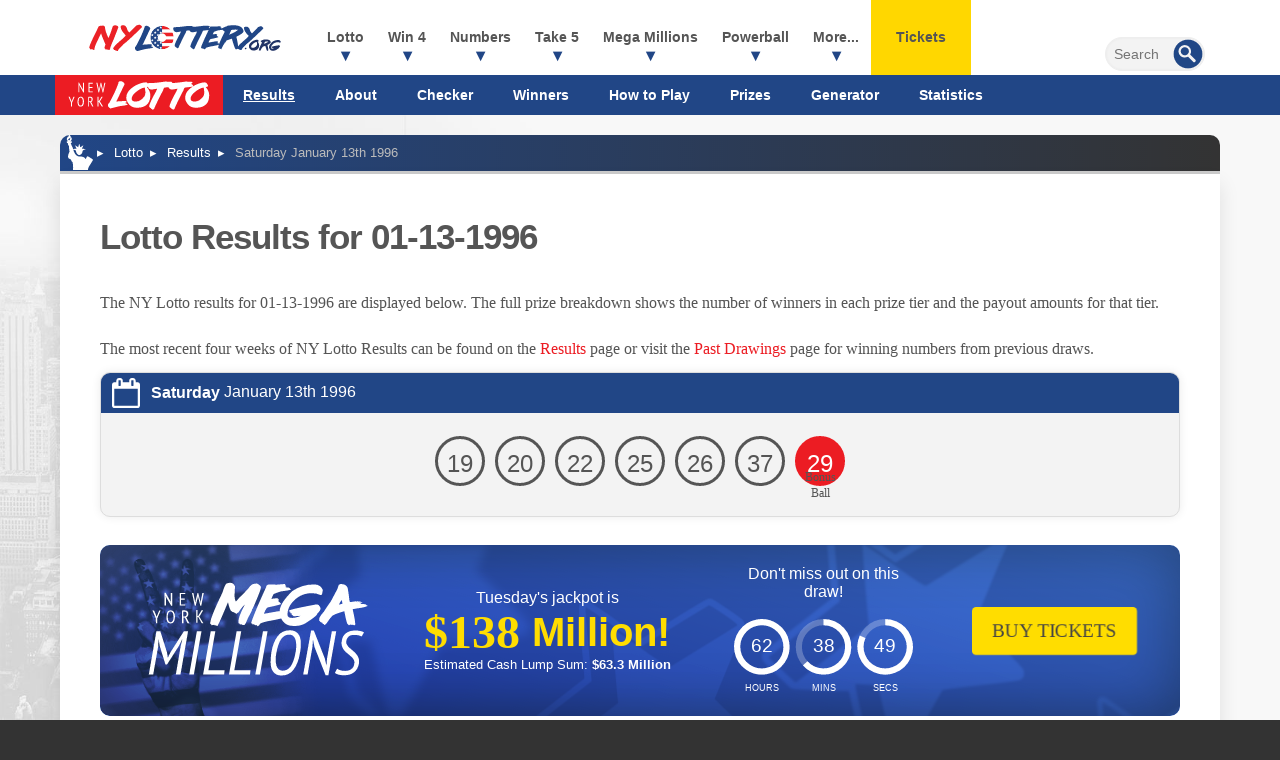

--- FILE ---
content_type: text/html; charset=utf-8
request_url: https://www.nylottery.org/lotto/results/01-13-1996
body_size: 10536
content:


<!DOCTYPE html>
<html lang="en-us">
<head>

	<meta http-equiv="Content-Type" content="text/html; charset=utf-8">
	<title>NY Lotto Results for 01.13.1996 | NYLottery.org </title>
	<meta name="description" content="NY Lotto result for Saturday January 13th 1996, including a full breakdown of prizes and winners.">
	<meta name="keywords" content="ny lotto results january 13th, new york lotto result for january 13th 1996">
	<meta name="author" content="NYLottery.org">
	<meta name="HandheldFriendly" content="True">
	<meta name="viewport" content="width=device-width, initial-scale=1.0">
	<meta name="format-detection" content="telephone=no">
	
	

	<link href="/css/styles?v=w28FDhpV-7NOAgnfPUleVU_KWjq1uKsbr4a9O27BVtk1" rel="stylesheet"/>

	<link rel="icon" type="image/x-icon" href="/favicon.ico">
	<link rel="apple-touch-icon" type="image/png" href="/apple-touch-icon.png">

	<script>
		function addLoadEvent(n){if(window.addEventListener)window.addEventListener("load",n,!1);else if(window.attachEvent)window.attachEvent("onload",n);else{var d=window.onload;window.onload=function(){d&&d(),n()}}}
		function addResizeEvent(e) { var t = window.onresize; if (typeof window.onresize != "function") { window.onresize = e } else { window.onresize = function () { if (t) { t() } e() } } }
		function addScrollEvent(e) { var t = window.onscroll; if (typeof window.onscroll != "function") { window.onscroll = e } else { window.onscroll = function () { if (t) { t() } e() } } }
	</script>

	<link rel="amphtml" href="https://www.nylottery.org/amp/lotto/results/01-13-1996" />


	<script async src="https://www.googletagmanager.com/gtag/js?id=G-62ENR2GZ54"></script>
	<script>
		window.dataLayer=window.dataLayer||[];
		function gtag(){dataLayer.push(arguments);}
		gtag('js',new Date());
		gtag('config','G-62ENR2GZ54');
	</script>
	
	<script type="text/javascript">
    (function(c,l,a,r,i,t,y){
        c[a]=c[a]||function(){(c[a].q=c[a].q||[]).push(arguments)};
        t=l.createElement(r);t.async=1;t.src="https://www.clarity.ms/tag/"+i;
        y=l.getElementsByTagName(r)[0];y.parentNode.insertBefore(t,y);
    })(window, document, "clarity", "script", "qcr2g621vs");
	</script>
	
	<!-- Start Facebook Pixel -->
    <script>
    !function(f,b,e,v,n,t,s)
    {if(f.fbq)return;n=f.fbq=function(){n.callMethod?
    n.callMethod.apply(n,arguments):n.queue.push(arguments)};
    if(!f._fbq)f._fbq=n;n.push=n;n.loaded=!0;n.version='2.0';
    n.queue=[];t=b.createElement(e);t.async=!0;
    t.src=v;s=b.getElementsByTagName(e)[0];
    s.parentNode.insertBefore(t,s)}(window,document,'script',
    'https://connect.facebook.net/en_US/fbevents.js');
    fbq('init', '935414324567659'); 
    fbq('track', 'PageView');
    </script>
    <noscript>
    <img height="1" width="1" 
    src="https://www.facebook.com/tr?id=935414324567659&ev=PageView
    &noscript=1"/>
    </noscript>
    <!-- End Facebook Pixel -->
	
	
	<script>addLoadEvent(function(){ setTimeout(function(){ document.getElementById("autoAds").src="https://pagead2.googlesyndication.com/pagead/js/adsbygoogle.js?client=ca-pub-5611822484903645"; }, 5000); });</script>
	<script async id="autoAds" crossorigin="anonymous"></script>

	
</head>

<body>

	
	
	
	
	<header>

		<div class="fx fxColumn">
		
			<div class="inner fx firstRow">

				<div itemscope itemtype="http://schema.org/Organization" id="logo"><a itemprop="url" href="/" title="NYLottery.org"><img itemprop="logo" src="/images/layout/nylottery-logo.svg" alt="New York Lottery Results" width="260" height="48"></a></div>

				<div class="navOpen"><span>&#9776;</span></div>

				<nav>
			
					
					
					<form id="searchForm" action="/search" method="get" onSubmit="if (document.getElementById('addsearch').value == '') return false">
						<input type="submit" value="" id="sa" class="searchSubmit" aria-label="Submit Search">
						<input type="text" id="addsearch" name="addsearch" class="searchBox" value="" placeholder="Search" aria-label="Search">
					</form>
				
					<ul class="fx">
						<li class="sub">
							<a href="/lotto" title="New York Lotto">Lotto</a>
							<span class="expander">+</span>
							<div class="subWide fx-md lotto">
								<ul>
									<li class="subTitle lotto"><a href="/lotto" title="New York Lotto"><img src="/images/lottery-logos/lotto-logo-white.svg" alt="NY Lotto" width="168" height="40"></a></li>
									<li><a href="/lotto/results" title="Latest New York Lotto Results">New York Lotto Results</a></li>
									<li><a href="/lotto" title="New York Lotto Information">Lotto Information</a></li>
									<li><a href="/lotto/check-numbers" title="Check your NY Lotto Numbers">Check Your Lotto Numbers</a></li>
									<li><a href="/lotto/winners" title="NY Lotto Winners">Winners</a></li>
									<li><a href="/lotto/how-to-play" title="How to play NY Lotto">How to Play</a></li>
									<li><a href="/lotto/odds-and-prizes" title="Odds of winning NY Lotto">Odds & Prizes</a></li>
									<li><a href="/lotto/number-generator" title="NY Lotto Number Generator">Number Generator</a></li>
									<li><a href="/lotto/statistics" title="NY Lotto Statistics">Statistics</a></li>
								</ul>
							</div>
						</li>
						<li class="sub">
							<a href="/win-4" title="Win 4">Win 4</a>
							<span class="expander">+</span>
							<div class="subWide fx-md win-4">
								<ul>
									<li class="subTitle win-4"><a href="/win-4" title="Win 4"><img src="/images/lottery-logos/win-4-logo-white.svg" alt="Win 4" width="94" height="40"></a></li>
									<li><a href="/win-4/results" title="All the latest Win 4 Results">Latest Win 4 Results</a></li>
									<li><a href="/win-4/midday" title="Latest NY Win 4 Midday Results">Win 4 Midday Results</a></li>
									<li><a href="/win-4/evening" title="Latest NY Win 4 Evening Results">Win 4 Evening Results</a></li>
									<li><a href="/win-4" title="New York Win 4 Information">Win 4 Information</a></li>
									<li><a href="/win-4/check-numbers" title="Check your Win 4 Numbers">Check Win 4 Numbers</a></li>
									<li><a href="/win-4/how-to-play" title="How to play NY Win 4">How to Play</a></li>
									<li><a href="/win-4/odds-and-prizes" title="Odds of winning NY Win 4">Odds & Prizes</a></li>
									<li><a href="/win-4/number-generator" title="Win 4 Number Generator">Number Generator</a></li>
									<li><a href="/win-4/statistics" title="Win 4 Statistics">Statistics</a></li>
								</ul>
							</div>
						</li>
						<li class="sub">
							<a href="/numbers" title="Numbers">Numbers</a>
							<span class="expander">+</span>
							<div class="subWide fx-md numbers">
								<ul>
									<li class="subTitle numbers"><a href="/numbers" title="New York Numbers"><img src="/images/lottery-logos/numbers-logo-white.svg" alt="Numbers" width="129" height="40"></a></li>
									<li><a href="/numbers/results" title="Latest New York Numbers Results">Latest Numbers Results</a></li>
									<li><a href="/numbers/midday" title="Latest NY Numbers Midday Results">Numbers Midday Results</a></li>
									<li><a href="/numbers/evening" title="Latest NY Numbers Evening Results">Numbers Evening Results</a></li>
									<li><a href="/numbers" title="New York Numbers Information">Numbers Information</a></li>
									<li><a href="/numbers/checker" title="Check your Numbers">Check Numbers</a></li>
									<li><a href="/numbers/how-to-play" title="How to play NY Numbers">How to Play</a></li>
									<li><a href="/numbers/odds-and-prizes" title="Odds of winning NY Numbers">Odds & Prizes</a></li>
									<li><a href="/numbers/number-generator" title="Numbers Random Generator">Number Generator</a></li>
									<li><a href="/numbers/statistics" title="Numbers Statistics">Statistics</a></li>
								</ul>
							</div>
						</li>
						<li class="sub">
							<a href="/take-5" title="Take 5">Take 5</a>
							<span class="expander">+</span>
							<div class="subWide fx-md take-5">
								<ul>
									<li class="subTitle take-5"><a href="/take-5" title="New York Take 5"><img src="/images/lottery-logos/take-5-logo-white.svg" alt="Take 5" width="94" height="40"></a></li>
									<li><a href="/take-5/results" title="Latest New York Take 5 Results">Take 5 Results</a></li>
									<li><a href="/take-5" title="Information about the Take 5 game">Take 5 Information</a></li>
									<li><a href="/take-5/check-numbers" title="Check your Take 5 Numbers">Check Take 5 Numbers</a></li>
									<li><a href="/take-5/winners" title="Take 5 Winners">Winners</a></li>
									<li><a href="/take-5/how-to-play" title="How to play Take 5">How to Play</a></li>
									<li><a href="/take-5/odds-and-prizes" title="Odds of winning Take 5">Odds & Prizes</a></li>
									<li><a href="/take-5/number-generator" title="Take 5 Number Generator">Number Generator</a></li>
									<li><a href="/take-5/statistics" title="Take 5 Statistics">Statistics</a></li>
								</ul>
							</div>
						</li>
						<li class="sub">
							<a href="/mega-millions" title="Mega Millions">Mega Millions</a>
							<span class="expander">+</span>
							<div class="subWide fx-md mega-millions">
								<ul>
									<li class="subTitle mega-millions"><a href="/mega-millions" title="Mega Millions"><img src="/images/lottery-logos/mega-millions-logo-white.svg" alt="Mega Millions" width="93" height="40"></a></li>
									<li><a href="/mega-millions/results" title="Latest New York Mega Millions Results">Mega Millions Results</a></li>
									<li><a href="/mega-millions" title="Information about the Mega Millions game">Mega Millions Information</a></li>
									<li><a href="/mega-millions/check-numbers" title="Check your Mega Millions Numbers">Mega Millions Checker</a></li>
									<li><a href="/mega-millions/statistics" title="Mega Millions Statistics">Mega Millions Statistics</a></li>
									<li><a href="/mega-millions/how-to-play" title="How to play Mega Millions">How to Play</a></li>
									<li><a href="/mega-millions/odds-and-prizes" title="Odds of winning Mega Millions">Odds & Prizes</a></li>
									<li><a href="/mega-millions/number-generator" title="Mega Millions Number Generator">Number Generator</a></li>
								</ul>
							</div>
						</li>
						<li class="sub">
							<a href="/powerball" title="Powerball">Powerball</a>
							<span class="expander">+</span>
							<div class="subWide fx-md powerball">
								<ul>
									<li class="subTitle powerball"><a href="/powerball" title="Powerball"><img src="/images/lottery-logos/powerball-logo-white.svg" alt="Powerball" width="121" height="40"></a></li>
									<li><a href="/powerball/results" title="Latest New York Powerball Results">Powerball Results</a></li>
									<li><a href="/powerball" title="Information about the Powerball game">Powerball Information</a></li>
									<li><a href="/powerball/check-numbers" title="Check your Powerball Numbers">Powerball Checker</a></li>
									<li><a href="/powerball/statistics" title="Powerball Statistics">Powerball Statistics</a></li>
									<li><a href="/powerball/how-to-play" title="How to play Powerball">How to Play</a></li>
									<li><a href="/powerball/odds-and-prizes" title="Odds of winning Powerball">Odds & Prizes</a></li>
									<li><a href="/powerball/number-generator" title="Powerball Number Generator">Number Generator</a></li>
								</ul>
							</div>
						</li>
						
							<li class="sub">
								<span>More...</span>
								<span class="expander">+</span>
								<div class="subWide fx-md multi">
									<ul>
										<li class="subTitle quick-draw"><a href="/quick-draw" title="Quick Draw"><img src="/images/lottery-logos/quick-draw-logo-white.svg" alt="Quick Draw" width="137" height="40"></a></li>
										<li><a href="/quick-draw/results" title="Latest New York Quick Draw Results">Quick Draw Results</a></li>
										<li><a href="/quick-draw" title="Quick Draw Information">Quick Draw Information</a></li>
										<li><a href="/quick-draw/archive" title="Past Winning Numbers for Quick Draw">Past Winning Numbers</a></li>
										<li><a href="/quick-draw/how-to-play" title="How to play Quick Draw">How to Play</a></li>
										<li><a href="/quick-draw/odds-and-prizes" title="Odds of winning Quick Draw">Odds & Prizes</a></li>
										<li><a href="/quick-draw/number-generator" title="Quick Draw Number Generator">Number Generator</a></li>
									</ul>
									<ul>
										<li class="subTitle pick-10"><a href="/pick-10" title="New York Pick 10"><img src="/images/lottery-logos/pick-10-logo-white.svg" alt="Pick 10" width="94" height="40"></a></li>
										<li><a href="/pick-10/results" title="Latest New York Pick 10 Results">Pick 10 Results</a></li>
										<li><a href="/pick-10" title="Information about the Pick 10 game">Pick 10 Information</a></li>
										<li><a href="/pick-10/check-numbers" title="Check your Pick 10 Numbers">Pick 10 Checker</a></li>
										<li><a href="/pick-10/how-to-play" title="How to play Pick 10">How to Play</a></li>
										<li><a href="/pick-10/odds-and-prizes" title="Odds of winning Pick 10">Odds & Prizes</a></li>
										<li><a href="/pick-10/number-generator" title="Pick 10 Number Generator">Number Generator</a></li>
										<li><a href="/pick-10/statistics" title="Pick 10 Statistics">Statistics</a></li>
									</ul>
									<ul>
										<li class="subTitle cash4life"><a href="/cash4life" title="Cash4Life"><img src="/images/lottery-logos/cash-4-life-logo-white.svg" alt="Cash 4 Life" width="118" height="40"></a></li>
										<li><a href="/cash4life/results" title="Latest Cash 4 Life Results">Cash 4 Life Results</a></li>
										<li><a href="/cash4life" title="Information about the Cash 4 Life game">Cash 4 Life Information</a></li>
										<li><a href="/cash4life/check-numbers" title="Check your Cash4Life Numbers">Cash4Life Checker</a></li>
										<li><a href="/cash4life/how-to-play" title="How to play Cash 4 Life">How to Play</a></li>
										<li><a href="/cash4life/odds-and-prizes" title="Odds of winning Cash 4 Life">Odds & Prizes</a></li>
										<li><a href="/cash4life/number-generator" title="Cash 4 Life Number Generator">Number Generator</a></li>
										<li><a href="/cash4life/statistics" title="Cash 4 Life Statistics">Statistics</a></li>
									</ul>
									<div class="fullWidthMenuHeading">Information</div>
									<ul class="flexThird">
										<li><a href="/faq" title="Frequently Asked Questions">FAQs</a></li>
										<li><a href="/information/scratch-off-tickets" title="Scratch Off Tickets">Scratch Off Tickets</a></li>
										<li><a href="/information/vax-and-scratch" title="NY Vax & Scratch Promotion">Vax & Scratch</a></li>
										<li><a href="/information/winners" title="Winners">Winners</a></li>
									</ul>
									<ul class="flexThird">
										<li><a href="/information/quick-pick" title="Quick Pick">Quick Pick</a></li>
										<li><a href="/information/how-to-claim" title="How to Claim">How to Claim</a></li>
										<li><a href="/information/cash-versus-annuity" title="Cash versus Annuity">Cash versus Annuity</a></li>
										<li><a href="/information/sweet-million" title="Sweet Million">Sweet Million</a></li>
									</ul>
									<ul class="flexThird">
										<li><a href="/information/lucky-sum" title="Lucky Sum">Lucky Sum</a></li>
										<li><a href="/information/education-aid" title="Education Aid">Education Aid</a></li>
										<li><a href="/alexa-skill" title="New York Lotto Results skill for Alexa">Voice Search Skill</a></li>
										<li><a href="/scratch-offs" title="New York Lotto Scratch Offs">Scratch Offs</a></li>
									</ul>
								</div>
							</li>
						
						<li class="ticketsLink"><a href="/tickets" title="Buy lottery tickets online">Tickets</a></li>
					</ul>
					
					
					<div class="google-auto-placed"></div>
					
					
	<div class="secondRow">
		<div class="inner fx">
			<nav>
				<ul class="subMenu">
					<li class="menuLogo -lotto"><a href="/lotto" title="New York Lotto"><img src="/images/lottery-logos/lotto-logo-white.svg" alt="NY Lotto" width="148" height="40"></a></li>
					<li class="activeSubLink"><a href="/lotto/results" title="Latest New York Lotto Results">Results</a></li>
					<li><a href="/lotto" title="New York Lotto Information">About</a></li>
					<li><a href="/lotto/check-numbers" title="Check your NY Lotto Numbers">Checker</a></li>
					<li><a href="/lotto/winners" title="NY Lotto Winners">Winners</a></li>
					<li><a href="/lotto/how-to-play" title="How to play NY Lotto">How to Play</a></li>
					<li><a href="/lotto/odds-and-prizes" title="Odds of winning NY Lotto">Prizes</a></li>
					<li><a href="/lotto/number-generator" title="NY Lotto Number Generator">Generator</a></li>
					<li><a href="/lotto/statistics" title="NY Lotto Statistics">Statistics</a></li>
				</ul>
			</nav>
		</div>
	</div>
	

				</nav>

			</div>

		</div>
		
		
			<style scoped>@media (min-width:1024px) {header .inner {margin-bottom: 40px;}}</style>
			<div class="subMenuBg"></div>
		

	</header>
	
	<div id="content">

	<ol id="breadcrumbs" itemscope itemtype="http://schema.org/BreadcrumbList">
		<li itemprop="itemListElement" itemscope itemtype="http://schema.org/ListItem">
			<a href="/" title="NYLottery.org" itemprop="item"><span itemprop="name">EN</span></a>
			<meta itemprop="position" content="1" />
		</li>
		<li itemprop="itemListElement" itemscope itemtype="http://schema.org/ListItem">
			<a href="/lotto" title="New York Lotto" itemprop="item"><span itemprop="name">Lotto</span></a>
			<meta itemprop="position" content="2" />
		</li>
		<li itemprop="itemListElement" itemscope itemtype="http://schema.org/ListItem">
			<a href="/lotto/results" title="Lotto Results" itemprop="item"><span itemprop="name">Results</span></a>
			<meta itemprop="position" content="3" />
		</li>
		<li>Saturday January 13th 1996</li>
	</ol>
		
	<div class="page">
	
		<h1>Lotto Results for 01-13-1996</h1>
		
		<div class="readMore">
			<p>The NY Lotto results for 01-13-1996 are displayed below. The full prize breakdown shows the number of winners in each prize tier and the payout amounts for that tier.</p>
			<div class="more">
				<p>The most recent four weeks of NY Lotto Results can be found on the <a href="/lotto/results" title="View the Latest Lotto results">Results</a> page or visit the <a href="/lotto/past-winning-numbers" title="View past New York Lotto winning numbers">Past Drawings</a> page for winning numbers from previous draws.</p>
			</div>
			
				<a href="javascript:void(0)" class="more">Read More</a>
			
		</div>
		
		<div class="box result lotto">
		
			<div class="date"><strong>Saturday</strong> January 13th 1996</div>

			<div class="balls centred">
				
					<span class="resultBall ball">19</span>
				
					<span class="resultBall ball">20</span>
				
					<span class="resultBall ball">22</span>
				
					<span class="resultBall ball">25</span>
				
					<span class="resultBall ball">26</span>
				
					<span class="resultBall ball">37</span>
				
					<span class="resultBall bonus-ball">29</span>
				
			</div>
			
			
			
		</div><br>
	
		<style>
			.playBox {overflow: hidden;}
			.playBox > * {z-index: 9;}
			.playBox:after {
				content: ""; mix-blend-mode: overlay; position: absolute; top: 50%; left: 50%; background: linear-gradient(90deg, #000f, #fff6);
				transform: translate(-50%, -50%) rotate(0deg);width: 100vw;height: 100vw; animation: spinContentBanner 5s forwards infinite linear;
			}
			.playBoxImages {height: 100%; transition: transform 0.3s,opacity .3s; transform: scale(1.1); opacity: 1; position: absolute; top: 0; left: 0;width: 100%; z-index: 1; display: flex; justify-content: space-evenly;align-items: center;mix-blend-mode: color-dodge;}
			.playBoxImages img:nth-child(2n - 1) {animation: 12s ease-in-out infinite forwards hoverContent;}
			.playBoxImages img:nth-child(2n){animation:12s ease-in-out infinite forwards hoverReContent}

			@keyframes spinContentBanner {
				0%{transform: translate(-50%, -50%) rotate(0deg)}
				100%{transform: translate(-50%, -50%) rotate(360deg)}
			}
			@keyframes hoverContent {
				0%,100%{transform:translateY(-50%) scale(1.2)}
				50%{transform:translateY(100%) scale(0.5)}
			}
			@keyframes hoverReContent {
				0%,100%{transform:translateY(100%) scale(0.5)}
				50%{transform:translateY(-50%) scale(1.2)}
			}
			
			.shakeContent{animation:5s infinite forwards shakeContent}
			@keyframes shakeContent {
				0%,10%,24%,100%{transform:rotate(0) scale(1)}
				12%,16%,20%{transform:rotate(2deg) scale(1.1)}
				14%,18%{transform:rotate(-2deg) scale(1.1)}
			}
		</style>
	
		<div class="fx playBox mega-millions padded20">

			<img src="/images/lottery-logos/mega-millions-logo-white.svg" alt="Mega Millions Logo" class="centred">

			
				<div class="centred">
					Tuesday's jackpot is
					<div class="jackpotBox">
						
							<span class="jackpotValue">$138 </span>
							Million!
							
					</div>
					
						<div class="smallerText">Estimated Cash Lump Sum: <br class="visible-xx"><strong>$63.3 Million</strong></div>
					
				</div>
			

			<div class="centred playTimer">
				Don't miss out on this draw! <div id="timer647" data-timer="225531"></div>
				
			</div>

			
				<div class="centred">
					<a href="/en/play/mega-millions?AS=3&AR=125" title="Mega Millions - Buy Tickets" class="button yellow shakeContent" target="_blank" rel="nofollow noopener"  onclick="playLinkModal(event,477);">
						Buy Tickets
						
					</a>
				</div>
			
			
			<div class="playBoxImages">
				<img src="/images/jackpot-promo/star.svg" alt="Icon">
			</div>

			<script>
				addLoadEvent(function(){
				
					document.querySelectorAll(".playBox").forEach((banner, i) => {
						var iconArray = new Array;
						banner.querySelectorAll(".playBoxImages img").forEach((img) => { iconArray.push(img.src); });
						banner.querySelectorAll(".playBoxImages img").forEach((x) => { x.remove(); });
						banner.querySelectorAll(".playBoxImages").forEach((base) => {
							var iconWidth = 150;
							var iconCount = Math.floor(base.offsetWidth / iconWidth) + 2;
							if (iconCount < 4) iconCount = 4;
							for (let i = 0; i < iconCount; i++) {
								var img = document.createElement("img");
								img.src = iconArray[Math.floor(Math.random() * iconArray.length)];
								img.style.width = (Math.floor(Math.random() * (iconWidth - 100))) + 100 + "px";
								img.style.animationDuration = ((Math.floor(Math.random() * 10)) + 4) + "s";
								img.style.marginTop = ((Math.floor(Math.random() * 100)) + 50) + "px";
								img.style.rotate = Math.floor(Math.random() * 360) + "deg";
								img.style.filter = "brightness(0) invert(70%) sepia(1%) saturate(5444%) hue-rotate(2deg) brightness(40%) contrast(107%) blur(" + (Math.floor(Math.random() * 5)) + "px)";
								img.style.opacity = (((Math.floor(Math.random() * 4)) / 10) + 0.4);
								banner.querySelector(".playBoxImages").appendChild(img);
							}
						});
					});
					
					var timer = new Timer({
						selector: "#timer647",
						circleBgDynamic: "#FFF",
						language: "en"
					});
					
				});
			</script>

		</div>
		
	
		<br>
		<div class="fx fxBetween prevNext">
			
				<a href="/lotto/results/01-10-1996" title="View the previous Lotto result" class="button">Previous<span> Result</span></a>
				
				<a href="/lotto/results/01-17-1996" title="View the next Lotto result" class="button">Next<span> Result</span></a>
			
		</div>
	
	</div>
	
	</div>

	<footer>
		
		<div class="inner">
			
			<img data-src="/images/layout/nylottery-logo-white.svg" alt="NYLottery.org" class="logo" width="160" height="29">
			<p class="copyright"><strong>Material &copy; 2025 NYLottery.org.</strong></p>
			<p>NYLottery.org is an independent service that offers unofficial results and information about games provided by the New York State Lottery. <br>
			It is not endorsed by or affiliated with any state, multi-state or national lottery provider, including New York State Gaming Commission. </p>
			<p>All trademarks and service marks remain the property of their rightful owners and used for informational purposes only.</p>

			<ul class="links">
				<li><a href="/disclaimer" title="View the NYLottery.org legal disclaimer">Disclaimer</a></li>
				<li><a href="/privacy-policy" title="Privacy Policy">Privacy Policy</a></li>
				<li><a href="/cookie-policy" title="NYLottery.org's Cookie Policy">Cookie Policy</a></li>
				<li><a href="/terms" title="NYLottery.org's Terms and Conditions">Terms</a></li>
				<li><a href="/contact" title="Contact NYLottery.org">Contact Us</a></li>
				<li><a href="/sitemap" title="NYLottery.org Sitemap">Sitemap</a></li>
			</ul>

		</div>
	
	</footer>
	
	

	<script src="/js/functions?v=EApREgSUs9AI6rwEHqDqPgY45JhBS1F78b7I_G0H_uQ1"></script>

	<script src="/js/time-circles?v=ai9Z3jsPbcgadB5xvruibdW4xxXzIpMPiProq4v2NOY1"></script>

	
	
	<style>
	body * {box-sizing:border-box;}
	.redirect-box-wrap {display: flex;justify-content: center;align-items: flex-start;height:100vh; opacity: 0; color: #000; width:100vw;background: rgba(0, 0, 0, 1);box-shadow:inset 0 0 1000px rgba(0, 0, 0, 0.5); position: fixed; top:0; left:0; z-index:997; opacity:0; visibility:hidden; transition: all ease .2s; transition: all ease .2s;}
	.redirect-box {}
	.redirect-box-wrap.active {visibility:visible; opacity:1;transition: all ease .2s;}
	.redirect-box .h1 {font-size: 24px;font-weight: 700;margin-bottom:30px;}
	.redirect-box .inner-box {text-align: center;padding:0 50px 50px;border-radius: 10px; width:500px; position: relative; z-index:3; background:#56CD6C; box-shadow: 0 0 150px rgba(40, 167, 69, 1); display:flex; align-items:center; flex-direction:column;  z-index:999; position:absolute; left:50%; top:50%; transform:translate(-50%,-50%); }
	.redirect-box .timer-bar {width: 100%;height: 5px;background: #ddd;position: relative;overflow: hidden;margin-top: 10px;}
	.redirect-box .inner-bar {width: 100%;height: 100%;transform: scaleX(0);transform-origin: left;animation: progressBar 15s linear forwards;}
	
	.redirect-box .logo-box {margin:-50px 0 30px; background:#000; width: 100px; height:100px; display:flex; align-items:center; justify-content:center; border-radius:50%;}
	.redirect-box .logo-box img {width:80px; height:auto;}

	.redirect-box .cancel {position: absolute;top: 40px;right: 40px;background: rgba(0,0,0,0.5);z-index: 100;padding:10px 20px;border-radius: 25px;font-size: 1.2em; color:#fff; cursor: pointer; z-index:999; display:flex; align-items:center; width:130px;}
	
	.redirect-box .cancel:before {content: ""; background:url("/images/play-redirect/close-icon.svg") no-repeat; display: inline-block; margin-right: 15px; width:30px; height:30px;}
	.redirect-box .seconds-box {font-size: 60px;font-weight: bold;display: flex;justify-content: center;align-items: center;height: 120px;width: 120px;border-radius: 50%;background: #000;color: #fff;margin: 10px auto 60px; position: relative;}
	.redirect-box #seconds {position: absolute;font-size: 40px;font-weight: bold;color: #e6b218;}
	.redirect-box .btn {background:#e6b218;color: #000;border-radius: 25px;padding: 10px 20px;font-size: 1.2em;text-decoration: none; font-weight: 700;}
	.redirect-box .p { margin-bottom:30px; line-height:29px;}
	.redirect-box .countdown-box .p {margin-bottom:0;}
	.redirect-box .progress-ring {stroke-dasharray: 339.29; stroke-dashoffset: 0; transform: rotate(-90deg);transform-origin: center;transition: stroke-dashoffset 1s linear;stroke-linecap: round;}

	.redirect-box-wrap .img-carousel {position: absolute;top: 0;left: 0;width: 100%;height: 100%; z-index:998; opacity:.3; display:grid; grid-template-columns:1fr; overflow:hidden}
	.redirect-box-wrap .img-carousel img {width:3290px; height:auto;}
	.redirect-box-wrap .img-carousel .row {display: flex;justify-content: center;align-items: center;height: 100%;white-space: nowrap;animation-timing-function: linear;animation-iteration-count: infinite;}
	.redirect-box-wrap .img-carousel .row-1 {animation: scrollLeft 50s linear infinite;}
	.redirect-box-wrap .img-carousel .row-2 {animation: scrollRight 50s linear infinite;}
	.redirect-box-wrap .img-carousel .row-3 {animation: scrollLeft 50s linear infinite;}

	@keyframes scrollLeft {
		from { transform: translateX(0%); }
		to { transform: translateX(-50%); } /* Moves half the duplicated images */
	}

	@keyframes scrollRight {
		from { transform: translateX(-50%); }
		to { transform: translateX(0%); } /* Moves half the duplicated images */
	}

	/* @keyframes fadeIn {
		from { opacity: 0;}
		to { opacity: 1; transition: all ease .2s;}
	} */

	@media(max-width:768px) {
		.redirect-box-wrap .redirect-box {padding:0 20px 80px; overflow:hidden;}
		.redirect-box-wrap .inner-box {padding:0 20px 20px; width:100%; margin:90px 0 20px; position: relative; left:auto; right:auto; transform:none;}

		.redirect-box-wrap .h1 {font-size:24px;}
		.redirect-box-wrap .img-carousel img {width:2000px; height:auto;}
		.redirect-box-wrap .logo-box {width:100px; height:100px; margin:-50px 0 30px;}
		.redirect-box-wrap .logo-box img {width:80px; height:auto;}

		.redirect-box-wrap p.big {font-size:16px; margin-bottom:30px; line-height:1.5em;}
		
		.redirect-box-wrap .cancel {top:10px; right:10px; padding:5px;font-size: 1em;  width:100px;}
		.redirect-box-wrap .cta-box {display:flex;}
	}

	@media(max-width:376px) {
		.redirect-box-wrap .redirect-box {padding:0 10px 80px; overflow:hidden;}
		.redirect-box-wrap .h1 {font-size:21px;}
		.redirect-box .seconds-box {height: 100px;width: 100px; margin-bottom:20px;}
		.redirect-box .seconds-box svg {display:none;}
	}
</style>

<script>

	var modalConfigs = {477:{"name":"Jackpot.com","playLink":"/en/play/powerball"}};

	
	
	function playLinkModal(event, id) {
	
		if (document.cookie.includes("redirectModalShown=true")) return;

		if (event) event.preventDefault();
		

		const redirectDelay = 10;
		let secondsRemaining = redirectDelay;
		let countdownInterval;
		let progressInterval;

		const closeButton = document.querySelector(".cancel");
		const mainBox = document.querySelector(".redirect-box-wrap");
		const progressRing = document.querySelector(".progress-ring");
		const secElement = document.getElementById("seconds");
		const modalPlayLink = document.querySelector(".modal-play-link");
		const redirectUrl = event?.currentTarget?.getAttribute("href");

		
		
		let thisConfig = modalConfigs[id];
		let names = document.querySelectorAll(".modal_name")
		for (let i = 0; i < names.length; i++)
			names[i].innerHTML = thisConfig.name;
		modalPlayLink.setAttribute("title", modalPlayLink.getAttribute("title").replace("{{Name}}", thisConfig.name));
		modalPlayLink.setAttribute("href", thisConfig.playLink);
		
		function resetModal() {
			mainBox.classList.remove("active");
			clearInterval(countdownInterval);
			clearInterval(progressInterval);
			secondsRemaining = redirectDelay;
			secElement.innerText = redirectDelay;
			progressRing.style.strokeDashoffset = 0;
		}

		function updateCountdown() {
			secElement.innerText = secondsRemaining;

			const progress = (secondsRemaining / redirectDelay) * 339.29;
			progressRing.style.strokeDashoffset = 339.29 - progress;

			secondsRemaining--;

			if (secondsRemaining < 0) {
				clearInterval(countdownInterval);
				document.cookie = `redirectModalShown=true; path=/; max-age=${7 * 24 * 60 * 60};`;
				window.location.href = redirectUrl;
			}
		}

		function startCountdown() {
			countdownInterval = setInterval(updateCountdown, 1000);
		}

		function animateProgress() {
			const totalDuration = redirectDelay * 1000;
			const startTime = Date.now();

			progressInterval = setInterval(() => {
				const elapsed = Date.now() - startTime;
				const progress = (elapsed / totalDuration) * 339.29;
				progressRing.style.strokeDashoffset = Math.min(progress, 339.29);

				if (elapsed >= totalDuration) clearInterval(progressInterval);
			}, 30);
		}

		mainBox.classList.add("active");
		closeButton.addEventListener("click", resetModal);
		
		modalPlayLink.addEventListener("click", ()=> {
			document.cookie = `redirectModalShown=true; path=/; max-age=${7 * 24 * 60 * 60};`;
			mainBox.classList.remove("active");
			resetModal();
		});

		startCountdown();
		animateProgress();
	}

</script>

<div class="redirect-box-wrap">

	<div class="redirect-box">
		<div class="cancel">Close</div>
		<div class="inner-box">
			<div class="logo-box">
				<img src="/images/jackpot-new-logo.svg" alt="logo" width="240">
			</div>
			<div class="leaving">
				<div class="h1">You are being transferred to <span class="modal_name"></span></div>
			</div>
			<div class="p"><span class="modal_name"></span> is a licensed courier service operating in New York where you can purchase your lottery tickets online. You can view your tickets at any time and prizes are paid directly to you immediately!</div>
			<div class="countdown-box">
				<div class="p"><strong>You will be redirected automatically in:</strong></div>
				<div class="seconds-box">
					<svg width="120" height="120">
						<circle cx="60" cy="60" r="54" stroke="#e6b218" stroke-width="6" fill="none" class="progress-ring"></circle>
					</svg>
					<div id="seconds">10</div>
				</div>
			</div>
			<div class="cta-box">
				<a href="{{PlayLink}}" title="Play at {{Name}}" rel="nofollow noopener" target="_blank" class="btn modal-play-link">Continue to <span class="modal_name"></span></a>
			</div>
		</div>
	</div>
	
	<div class="img-carousel">
		<div class="row row-1">
			<div class="img-box"><img src="/images/play-redirect/small/row-1.jpg" alt="people"></div>
			<div class="img-box"><img src="/images/play-redirect/small/row-1.jpg" alt="people"></div>
		</div>
		<div class="row row-2">
		
			<div class="img-box"><img src="/images/play-redirect/small/row-2.jpg" alt="people"></div>
			<div class="img-box"><img src="/images/play-redirect/small/row-2.jpg" alt="people"></div>
		</div>
		<div class="row row-3">
			<div class="img-box"><img src="/images/play-redirect/small/row-3.jpg" alt="people"></div>
			<div class="img-box"><img src="/images/play-redirect/small/row-3.jpg" alt="people"></div>
		</div>
	</div>
	
</div>
	
</body>
</html>

--- FILE ---
content_type: image/svg+xml
request_url: https://www.nylottery.org/images/lottery-logos/mega-millions-logo-white.svg
body_size: 1735
content:
<svg enable-background="new 0 0 99.5 43" height="43" viewBox="0 0 99.5 43" width="99.5" xmlns="http://www.w3.org/2000/svg"><g fill="#fff"><path d="m36.4 1c-.5 0-1.2 1.3-2 4-3.5 7.3-5.3 11.8-5.3 13.3v.4c.2 0 .4.2.6.6l.8-.2.1.1.2-.2.2.4.1-.1.1.1.3-.1.5.3h.2c.3-.3 1.8-3.6 4.5-10.2h.1c.5 2.2 1 3.6 1.7 4 .6.1 1.2.4 1.9.9h.1c.4-.4.6-.6.8-.6.9-1.4 1.8-2.6 2.8-3.5-1.9 3.6-2.8 6.1-2.8 7.4v.7c0 .1.1.2.4.2.1.3.2.5.4.5l.2-.2c.4.1.6.2.6.4l.4-.2v.2h.6l.6-.9c.9-2.2 1.4-3.2 1.5-3.2l1.2-2.5v-.1l-.1-.1c.2 0 .6-.8 1.2-2.3 1.8-4.2 2.7-6.6 2.7-7.3v-.3c-.4-.5-.7-.8-.8-.8-.1-.2-.4-.4-1-.6l-.9.1c-.9 0-1.8.6-2.6 1.9-2.3 2.5-3.5 3.8-3.7 3.8-1.1 1.3-1.7 2-1.9 2-.3-.7-.5-1.6-.5-2.7l.2-3.9c-.5-1-1.1-1.5-1.9-1.5h-.5z"/><path d="m57.9 1.6-3.4-.1c-.8.1-1.2.5-1.2 1.1-3.9 8.6-6 13.8-6.5 15.7v.1l.1.1h.1l.1-.1h.2l-.1.3v.1l.1.1.3-.1c.6.2.9.3.9.5l.4-.1h.2l.5.5h.1c.4-.2.7-.5.8-.8 0-.5 1.8-1.1 5.3-1.7 3-.6 4.8-1 5.3-1.4 0-.1-.1-.2-.4-.3l.1-.1c-.1-.3-.5-.5-1.4-.5l.1-.1v-.1l-.1-.1h.4v-.2h-.5v-.1h.2c.2-.2.3-.3.4-.3v-.3c-.2 0-.4-.2-.4-.5l-.4.1h-.1v-.2l-6.7 1.2c.7-1.9 1.3-2.8 1.8-2.8 3.7-.8 5.6-1.3 5.6-1.5v-.1c0-.1-.1-.2-.4-.2v-.1-.1-.1c-.5-.2-.7-.4-.7-.8l.1-.3h-.2l.4-.2c0-.1-.2-.2-.7-.2v-.1l.3-.1-.2-.2c-1.5.1-2.4.2-2.7.3h-.1l1-2.1c2.1-.9 3.5-1.3 4.2-1.3 2.2-.3 3.3-.5 3.3-.7 0-.1-.1-.2-.4-.2v-.1l.1-.1-.8-.5h-1.1v-.1h.3v-.2c-.3 0-.5-.1-.5-.3h.3v-.1c0-.1-.2-.1-.5-.1v-.1h.3v-.2c-.2 0-.3-.1-.3-.4z"/><path d="m64.6 4.4c-3.6 3.5-5.5 6.5-5.5 9v.6l.1.9c1 3.2 2.9 4.7 5.9 4.7h.9c1.5 0 3-.4 4.5-1.3 3.2-2.1 4.9-3.4 4.9-4.1.9-.8 1.4-1.6 1.4-2.3l-.1-.3c-.4-1-.9-1.4-1.7-1.4-8 1.5-12 2.4-12 2.9 0 .1.2.2.7.2l-.2.3v.1h.5v.1h-.3v.2l.8.1v.1l-.6.1v.2h.6v.1l-.2.1c.5.3.8.5.8.7l2.8-.2h.1v.1c-1.5.6-2.7.8-3.5.8-1.4 0-2-.5-2-1.4 0-1.7.5-3.3 1.6-4.8 2.4-3.1 5.4-4.6 9-4.6l1.9.2c1 .4 1.6.6 2 .6h.1c.3 0 .5-.7.7-2.2-.7-1.6-1.9-2.4-3.6-2.4h-.3c-3.5 0-6.6 1-9.3 2.9z"/><path d="m84.7 1.7-.6 1.8-2.9 5.5c-1.3 1.8-2.3 3.3-2.9 4.3-1.4 1.6-2.1 2.7-2.1 3.4v.6c0 .1.1.2.3.2.2.4.4.5.7.5v.2h.2l.1-.1c0 .3.2.5.5.7h.1l.1-.1.2.5c.2 0 .6-.2 1-.7 1.2-1.7 1.8-2.7 2.1-2.8 0-.6 1.8-1.4 5.5-2.5h.1c.6 3.1 1 4.9 1.3 5.4l.7.7.9-.4.3.3.3-.2v.2h.2v-.2c.2.2.4.3.6.3h.1l.3-.3v-.4c0-1.1-.4-3.2-1.1-6.3l1.6-.3c2.4-.3 4.1-.7 4.8-1.1v-.2l-.6-.2.1-.1c0-.2-.6-.3-1.7-.4l-.4.1c0-.1-.2-.2-.6-.4l-.4.1c.3 0 .8-.1 1.4-.4v-.2l-.6.1h-.6v-.1l.6-.2v-.1l-1.8.1h-.1v-.2l-2.8.4c-.1 0-.2-.2-.3-.6v-.2c-.3-2.7-.6-4.6-.8-5.5-.4-1-1.4-1.6-3-1.6-.3.1-.5.2-.8.4zm1.3 6.6.3 1.5c0 .1-.5.3-1.5.5v-.1c.6-1.2 1-1.8 1.2-1.9zm6.8.6h.2v-.2h-.2zm.3.4-.2.1v-.1z"/><path d="m14.2 40.8h2l3.3-18.9h-1.8l-5.9 9.3-1 2.2h-.1l-.3-2.2-2.9-9.3h-1.7l-3.3 18.9h1.9l2.2-12.4.1-2.9h.1l.4 2.7 2.5 8.2h.7l5.2-8.2 1.3-2.7h.1l-.7 2.9z"/><path d="m20 40.8h2l3.3-18.9h-2z"/><path d="m35.3 38.9h-7l3-17h-2l-3.3 18.9h9.1z"/><path d="m46.5 38.9h-7l3-17h-2l-3.3 18.9h9.1z"/><path d="m48.6 40.8h2l3.3-18.9h-2z"/><path d="m55.2 35.4c0 1.2.2 2.2.5 3.1.4.8.9 1.5 1.6 2s1.6.7 2.7.7c2.1 0 3.8-.8 5.1-2.5s2.3-4.1 2.8-7.3c.3-1.5.4-2.8.4-4.1 0-1.2-.2-2.2-.5-3.1-.3-.8-.9-1.5-1.6-2s-1.6-.7-2.8-.7c-2.1 0-3.8.8-5.1 2.5s-2.3 4.1-2.8 7.3c-.2 1.5-.3 2.9-.3 4.1zm4.6-10.1c.9-1.3 2.1-1.9 3.4-1.9.8 0 1.4.2 1.8.6s.8 1 1 1.7.3 1.6.3 2.5c0 1-.1 2-.3 3-.5 2.7-1.2 4.7-2.1 6s-2.1 1.9-3.4 1.9c-.7 0-1.3-.2-1.8-.6-.4-.4-.8-1-1-1.7s-.3-1.6-.3-2.5c0-1 .1-2 .3-3 .5-2.7 1.2-4.7 2.1-6z"/><path d="m79 41.1h1.2l3.4-19.2h-1.9l-2.1 12-.2 2.8h-.1l-.6-2.8-4.8-12.3h-1.2l-3.4 19.2h1.9l2.1-12 .2-3h.1l.6 3z"/><path d="m83 40.1c.4.3.9.5 1.5.7.7.2 1.5.3 2.6.3 1.7 0 3.1-.4 4.2-1.3s1.8-2.1 2.1-3.7c.2-.9.1-1.7-.1-2.4s-.6-1.3-1-1.8-.9-1-1.5-1.5c-.5-.4-1-.9-1.5-1.3s-.8-.9-1.1-1.4-.4-1-.2-1.7c.1-.7.5-1.3 1-1.8s1.3-.7 2.3-.7c.8 0 1.5.1 2 .2.6.2 1 .3 1.3.5l1-1.8c-.4-.3-.9-.5-1.6-.6-.7-.2-1.5-.2-2.4-.2-1.5 0-2.7.4-3.7 1.1s-1.7 1.8-1.9 3.4c-.2.9-.1 1.7.1 2.4s.6 1.3 1 1.8.9 1 1.5 1.4c.5.4 1 .9 1.5 1.3s.8.9 1.1 1.4.3 1.1.2 1.8c-.2 1.1-.6 1.8-1.4 2.3-.7.5-1.6.7-2.6.7-.8 0-1.5-.1-2.1-.3s-1-.4-1.3-.7z"/><path d="m12.2 10.8h.4v-5.6h-.6v3.5l.1.8-.3-.8-2-3.6h-.5v5.6h.6v-3.5l-.1-.9.3.9z"/><path d="m15.9 10.7h2.4v-.5h-1.9v-2h1.7v-.6h-1.7v-1.9h1.9v-.5h-2.4z"/><path d="m21.8 5.2h-.6l1.2 5.6h.4l.9-3.6.1-.8.1.8.9 3.6h.4l1.1-5.6h-.6l-.7 3.6-.1.9-.1-.9-.9-3.6h-.3l-.9 3.6-.1.9-.1-.9z"/><path d="m5.6 18.4h.6v-2.2l1.4-3.3h-.6l-1 2.4-.1.5-.1-.5-1-2.4h-.7l1.4 3.3z"/><path d="m10.2 16.8c.1.4.2.6.3.9.1.2.3.4.6.6.2.1.5.2.8.2.6 0 1.1-.2 1.4-.7s.5-1.2.5-2.1c0-.4 0-.8-.1-1.2-.1-.3-.2-.6-.3-.9-.1-.2-.3-.4-.6-.6-.2-.1-.5-.2-.8-.2-.6 0-1.1.2-1.4.7s-.4 1.2-.4 2.1c-.1.5-.1.9 0 1.2zm.8-2.9c.2-.4.5-.6.9-.6.2 0 .4.1.6.2s.3.3.4.5.2.5.2.7c0 .3.1.6.1.9 0 .8-.1 1.4-.3 1.7-.3.5-.6.7-1 .7-.2 0-.4-.1-.5-.2-.2-.1-.3-.3-.4-.5s-.2-.5-.2-.7c0-.3-.1-.6-.1-.9 0-.8.1-1.4.3-1.8z"/><path d="m16.9 18.4h.6v-2.5l.6.1 1.2 2.4h.7l-1.1-2.2-.3-.3c.3-.1.5-.3.7-.5.2-.3.3-.6.3-1 0-.3 0-.5-.1-.7s-.2-.3-.3-.5c-.1-.1-.3-.2-.5-.3-.2 0-.4-.1-.6-.1s-.4 0-.6 0-.4 0-.6.1zm.6-5h.3.3c.3 0 .5.1.6.3s.2.4.2.7c0 .4-.1.7-.3.8-.2.2-.4.3-.7.3h-.5v-2.1z"/><path d="m25.4 18.4h.7l-1.6-2.6-.2-.3.3-.3 1.4-2.4h-.7l-1.4 2.4-.3.1v-2.6h-.6v5.5h.6v-2.5h.3z"/></g></svg>

--- FILE ---
content_type: image/svg+xml
request_url: https://www.nylottery.org/images/layout/nylottery-logo.svg
body_size: 3019
content:
<svg enable-background="new 0 0 369 67.7" height="67.7" viewBox="0 0 369 67.7" width="369" xmlns="http://www.w3.org/2000/svg" xmlns:xlink="http://www.w3.org/1999/xlink"><clipPath id="a"><path d="m143.7 12.3c-11.5 0-20.8 9.3-20.8 20.8s9.3 20.8 20.8 20.8c11.4 0 20.8-9.3 20.8-20.8-.1-11.5-9.4-20.8-20.8-20.8zm-.1 28.6c-4.3 0-7.7-3.5-7.7-7.7s3.5-7.7 7.7-7.7 7.7 3.5 7.7 7.7c0 4.3-3.4 7.7-7.7 7.7z"/></clipPath><path d="m292 51.2c-.7.8-1 1.4-1 1.8v.2c.3.4.7.6 1.2.6h.1l.1-.1c0 .1.1.2.3.3h.1c.1 0 .6-.6 1.4-1.8v-.1c-.5-.6-.9-.9-1.4-.9h-.3z" fill="#213366"/><path d="m305.8 39c-4.9 2.8-7.4 5.8-7.4 9.2v.8c.1 1.2.2 1.8.4 1.9 1.5 3.5 4 5.2 7.4 5.2h1.2c.9 0 2-.2 3.3-.5 3.9-1.3 5.9-4.2 5.9-8.7v-.5c0-1.8-.8-3.8-2.5-5.9v-.1c1.1-.2 1.7-.5 1.7-.8v-.6l-.1-.1c-.7-1.4-1.5-2.1-2.2-2.1h-.1c-2 0-4.5.8-7.6 2.2zm-1 6c2.8-2.5 5.3-3.9 7.5-4.2.1 0 .2.5.4 1.6l-.1.3c.1.2.3.8.3 1.8-.1 1.2-.3 2.1-.7 2.8-2 2.7-4.2 4.1-6.6 4.1h-.9c-1.5-.2-2.3-.9-2.3-2.1v-.1c.1-1.3.8-2.7 2.4-4.2z" fill="#213366"/><path d="m323.2 37.3c-2.4.8-3.6 1.4-3.7 1.8v.5c0 .6.7 1.3 2.1 2.3-3.7 7.3-5.5 11.8-5.5 13.4v.3c.3 0 .5.2.6.6l.3-.1c.2 0 .3.1.3.2l.2-.2c.7.2 1 .5 1 .8h.1c.5-1.3.9-2 1-2 .3-.9.5-1.3.6-1.3.8-1.4 1.3-2.1 1.5-2.1l-.2-.2.5-1.1h.1v.1l-.4 1.1h.3l.1-.5c.3-.1.6-.7 1-1.6l4.5-1.5c.8 3.2 1.7 6.1 2.8 8.6.3 0 .5.2.5.5l.2-.2.5.1c.1 0 .2-.1.3-.4h.1l.1.1h.2c.1 0 .2-.1.2-.3.1 0 .2.1.2.4h.2l.1-.1-.1-.9.1-.3v-.1l-.1-.1c0-1.7-.5-4.6-1.5-8.9 4-2 6-3.5 6-4.4v-.3l-.1-.6c-.8-2.9-3.4-4.4-7.9-4.4h-.9c-3.2 0-4.9.3-5.3.8zm3.6 3.7c0-.6 1.3-.9 3.8-.9h.2l2 .1v.1c-.9 1-3.3 2.4-7.3 4.1h-.2c.2-.3.7-1.4 1.5-3.4z" fill="#213366"/><path d="m340.3 40.5c-4.1 3.7-6.1 6.8-6.1 9.4v.7l.1 1c1.1 3.3 3.3 5 6.5 5h1c1.6 0 3.3-.5 5-1.4 3.6-2.2 5.4-3.6 5.4-4.3 1-.8 1.5-1.6 1.5-2.4l-.1-.3c-.4-1-1-1.5-1.8-1.5-8.9 1.5-13.4 2.6-13.4 3 0 .1.3.2.8.2l-.2.3v.1h.5v.1h-.3v.2l.9.1v.1l-.6.1v.2h.6v.1l-.1.1c.6.3.9.6.9.8l3.1-.2h.1v.1c-1.7.6-3 .9-3.9.9-1.5 0-2.3-.5-2.3-1.5 0-1.8.6-3.5 1.7-5.1 2.7-3.3 6-4.9 10-4.9l2.2.2c1.1.4 1.8.7 2.3.7h.1c.3 0 .6-.8.8-2.3-.8-1.7-2.1-2.5-4-2.5h-.3c-3.9-.1-7.4.9-10.4 3z" fill="#213366"/><path d="m97.3 12c-6.5 7-10.5 11-12.1 12.1-2.5-2.7-3.8-4.8-3.8-6.4-1.5-4.4-3.7-6.6-6.6-6.6h-.9c-1.9 0-3.2.5-4 1.4v1.4c0 4.1 3 9.2 9 15.2 0 .4-1.6 2.2-4.7 5.4-11.7 9.7-17.6 15.8-17.6 18.2v.5l1.7 1.9c1.5 0 2.4.5 2.6 1.4l.5-.5c.7.6 1.4 1 2.4 1l1.2-.2c.5-1.8 1.9-3.8 4.3-5.9 3.5-3.3 5.2-5.2 5.2-5.7.8 0 1.2-.3 1.2-1 2.4-1.2 13.2-11 32.3-29.6v-1c-1.8-2.2-3.3-3.3-4.5-3.3h-1c-1.7.1-3.3.6-5.2 1.7z" fill="#eb2126"/><path d="m58 11.7c-1.3 0-2.3 1-2.8 3-2.6 9-5.1 15.4-7.2 19.1-4-8.6-6.1-15.2-6.1-19.6v-.2c-1.1-1.6-2.2-2.3-3.3-2.3-4.4.3-7.1.7-7.9 1.4l-5.6 11.9c-7.3 14.3-11 22.8-11 25.6v.9l2.1 2.8.2-.2h.2l.2.2.5-.5.7.2.9-.2h.5l2.3 1.4h.7c.4 0 .7-.6.9-1.9v-.2l-.1-.1c.5-2.9 1.2-5.5 2.3-7.7l9.3-19.6h.2l1.9 5.6 6 14.4c-1.1 2.6-1.6 4.2-1.6 4.9v1.6l1.9 2.1 2.3-.2 1.2.7h1.2l.2-.2.9.7h.7l.7-.7c2.2-7.3 4.4-13 6.5-17l8.9-22.8v-.7c-1.3-1.9-3.1-2.8-5.1-2.8h-1.6c-.7 0-1.1.2-1.1.4z" fill="#eb2126"/><g fill="#204686"><path d="m112.2 14.5.2.7c-3.1 9-8.1 20-15.1 32.9-1.3 1-2 1.9-2 2.7v2.2l.2.2-.2.2v.2c2 2.4 3.4 3.6 4.2 3.6h.2c6.4-1.8 11.4-3 15.1-3.8 8.8-1.2 13.1-2 13.1-2.4l-2-2h-1.3l-.5-1.3 2.2-1.1v-.4h-1.3v-.7h.7v-.4h-1.3l-1.8-.2-13.8.9 1.8-3.1c7-15.1 11-23.5 12-25.1 0-2.3-1.9-4.2-5.8-5.6h-1.3c-1.2-.2-2.3.7-3.3 2.5z"/><path d="m314.7 14.5c-5.9 6.3-9.5 10-11 11-2.3-2.4-3.5-4.4-3.5-5.8-1.4-4-3.4-6-6-6h-.8c-1.7 0-2.9.4-3.7 1.3v1.3c0 3.7 2.7 8.3 8.2 13.8 0 .4-1.4 2-4.3 4.9-10.6 8.8-15.9 14.3-15.9 16.5v.4l1.5 1.7c1.4 0 2.2.4 2.4 1.3l.4-.4c.6.6 1.3.9 2.1.9l1.1-.2c.5-1.7 1.8-3.5 3.9-5.4 3.2-3 4.7-4.7 4.7-5.1.7 0 1.1-.3 1.1-.9 2.2-1.1 11.9-10 29.2-26.8v-1c-1.7-2-3-3-4.1-3h-.9c-1.2 0-2.7.5-4.4 1.5z"/><path d="m258.7 13c-5.1 1.8-7.7 3.1-7.8 3.8v1c0 1.2 1.5 2.8 4.4 4.8-7.7 15.4-11.6 24.8-11.6 28.2v.7c.5.1 1 .5 1.3 1.3l.6-.2c.4 0 .7.1.7.4l.4-.4c1.4.5 2.1 1 2.1 1.7h.2c1.1-2.8 1.8-4.2 2.1-4.2.6-1.8 1.1-2.7 1.3-2.8 1.6-2.9 2.6-4.4 3.2-4.4l-.4-.4 1.1-2.3h.2v.2l-.8 2.3h.6l.2-1.1c.5-.3 1.2-1.4 2.1-3.4l9.5-3.2c1.7 6.9 3.6 12.9 5.9 18.1.6 0 1 .4 1.1 1.1l.4-.4 1.1.2c.2 0 .4-.3.6-.8h.2l.2.2h.4c.3 0 .4-.2.4-.6.3 0 .4.3.4.8h.4l.2-.2-.2-1.9.2-.7v-.2l-.2-.2c0-3.5-1.1-9.8-3.2-18.7 8.4-4.3 12.7-7.4 12.7-9.3v-.6l-.2-1.3c-1.7-6.2-7.3-9.3-16.7-9.3h-1.9c-6.8.1-10.5.7-11.2 1.8zm7.6 7.8c0-1.3 2.7-1.9 8-1.9h.4l4.2.2v.2c-1.8 2.1-6.9 5-15.4 8.6h-.4c.5-.4 1.5-2.8 3.2-7.1z"/><path d="m239.6 13.4-8.2-.2c-2 .3-2.9 1.1-2.9 2.5-9.3 19.4-14.5 31.2-15.7 35.3v.2l.2.2h.2l.2-.2h.4l-.2.6v.2l.2.2.6-.2c1.4.3 2.1.7 2.1 1.1l1.1-.2h.4l1.3 1.1h.2c1.1-.5 1.7-1.2 1.9-1.9 0-1.1 4.2-2.4 12.6-3.8 7.2-1.3 11.4-2.3 12.6-3.1 0-.3-.4-.5-1.1-.6l.2-.2c-.2-.7-1.3-1.1-3.4-1.1l.2-.2v-.2l-.2-.2h1.1v-.4h-1.3v-.3h.4c.4-.4.7-.6 1.1-.6v-.6c-.5 0-.9-.4-1.1-1.1l-1.1.2h-.2v-.4l-14.9 2.5c1.7-4.2 3.1-6.3 4.2-6.3 8.8-1.8 13.3-2.9 13.3-3.4v-.2c0-.3-.4-.4-1.1-.4v-.2l.2-.2v-.2c-1.1-.4-1.7-1-1.7-1.7l.2-.6h-.4v-.2l1.1-.4c0-.3-.6-.4-1.7-.4v-.2l.6-.2-.4-.6c-3.6.1-5.8.4-6.5.6h-.2l2.3-4.6c5-2 8.3-2.9 10.1-2.9 5.2-.6 7.8-1.2 7.8-1.7 0-.3-.4-.4-1.1-.4v-.2l.2-.2-1.9-1.1h-2.5v-.2h.6v-.4c-.8 0-1.3-.2-1.3-.6h.8v-.2c0-.3-.4-.4-1.1-.4v-.5h.6v-.4c-.6 0-.8-.3-.8-.8z"/><path d="m196 14.1h-2.8c-1.1.8-1.7 1.7-1.7 2.6v.4l.6 2.6c1 2.7 3 4 6 4l7.9-1.3-1.7 4c-6.8 12.4-10.3 20-10.3 22.8l.7 1.1c1.4.9 2.1 1.6 2.1 1.9h.2l.2-.2c0 .7.4 1.1 1.3 1.1l.9.9c.6 0 1.3-.4 2.1-1.3 1.5-4 6-13.3 13.5-28 .6-2.7 1.5-4 2.6-4l12.6-1.5v-.4c0-.3-.3-.6-.9-.6 0-1.1-.4-1.7-1.3-1.7v-.2l.2-.2v-.2l-1.1-.2v-.4l.2-.2-.2-.2h.4v-.4h-.8v-.2h2.3v-.2c0-.4-.4-.6-1.1-.6l.2-.2c-.4-.7-.9-1.1-1.7-1.1h-4.1l-4.1-.2c-10.2 1.3-17.7 2.1-22.2 2.1z"/><path d="m167.7 14.5h-2.6c-1.1.8-1.6 1.6-1.6 2.4v.4l.6 2.4c.9 2.6 2.8 3.8 5.7 3.8l7.5-1.2-1.6 3.8c-6.5 11.7-9.7 19-9.7 21.7l.6 1c1.3.9 2 1.5 2 1.8h.2l.2-.2c0 .7.4 1 1.2 1l.8.8c.5 0 1.2-.4 2-1.2 1.4-3.8 5.7-12.7 12.8-26.6.6-2.6 1.4-3.8 2.4-3.8l12-1.4v-.2c0-.3-.3-.5-.8-.6 0-1.1-.4-1.6-1.2-1.6v-.2l.2-.2v-.2l-1-.2v-.4l.2-.2-.2-.2h.4v-.4h-.8v-.2h2.2v-.2c0-.4-.3-.6-1-.6l.2-.2c-.3-.7-.9-1-1.6-1h-3.9l-3.9-.2c-9.9 1.4-17 2.1-21.3 2.1z"/></g><g clip-path="url(#a)"><path d="m143.6 54.5c11.8 0 21.5-9.6 21.5-21.5 0-11.8-9.6-21.5-21.5-21.5-.5 0-.2 43 0 43z" fill="#fff"/><g stroke-width=".1496"><path d="m143.6 12.2c-4.2 0-8 1.2-11.3 3.3l.4 1.4-1.2-.9c-1.3.9-2.4 1.9-3.5 3.1h.3l-.7.5c-.2.2-.3.4-.5.6l.5 1.3-.9-.7c-2.4 3.3-3.9 7.4-4 11.8h.8l-.8.6c0 4.3 1.3 8.3 3.6 11.6v-.1l.1.3c.3.4.6.9 1 1.3h1l-.6.5c1 1.2 2.2 2.3 3.5 3.2l.2-.6.3 1c.3.2.5.4.8.5h.9l-.4.3c3.1 1.8 6.7 2.8 10.5 2.8zm-16.5 26 .5 1.6-1.3-.9-1.3.9.5-1.6-1.3-.9h1.6l.5-1.6.5 1.6h1.6zm0-9.2.5 1.5-1.3-.9-1.3.9.5-1.5-1.3-.9h1.6l.5-1.6.5 1.6h1.6zm5.1 13.8.5 1.5-1.3-.9-1.3.9.5-1.5-1.3-1h1.6l.5-1.5.5 1.5h1.6zm0-9.2.5 1.5-1.3-.9-1.3.9.5-1.5-1.3-.9h1.6l.5-1.6.5 1.6h1.6zm0-9 .5 1.5-1.3-.9-1.3.9.5-1.5-1.3-.9h1.6l.5-1.6.5 1.6h1.6zm5.4 24.1-1.3-.9-1.3.9.5-1.5-1.3-.9h1.6l.5-1.6.5 1.6h1.6l-1.3.9zm-.4-10.5.5 1.6-1.3-.9-1.3.9.5-1.6-1.3-.9h1.6l.5-1.6.5 1.6h1.6zm0-9.2.5 1.5-1.3-.9-1.3.9.5-1.5-1.3-.9h1.6l.5-1.6.5 1.6h1.6zm0-9 .5 1.5-1.3-.9-1.3.9.5-1.5-1.3-.9h1.6l.5-1.6.5 1.6h1.6zm5.5 33.3-1.3-.9-1.3.9.5-1.5-1.3-.9h1.6l.5-1.5.5 1.5h1.6l-1.3.9zm-.5-10.5.6 1.5-1.3-.9-1.3.9.5-1.5-1.3-1h1.6l.5-1.5.5 1.5h1.6zm0-9.2.6 1.5-1.3-.9-1.3.9.5-1.5-1.3-.9h1.6l.5-1.6.5 1.6h1.6zm0-9 .6 1.5-1.3-.9-1.3.9.5-1.5-1.3-.9h1.6l.5-1.6.5 1.6h1.6zm0-9.2.6 1.5-1.3-.9-1.3.9.5-1.5-1.3-.9h1.6l.5-1.5.5 1.5h1.6z" fill="#224788" stroke="#224788"/><path d="m132.3 15.5c-.3.2-.5.3-.7.5l1.2.9z" fill="#fff" stroke="#fff"/><path d="m141.4 12.9-.5 1.5h-1.6l1.3 1-.5 1.5 1.3-1 1.3 1-.5-1.5 1.3-1h-1.6z" fill="#fff" stroke="#fff"/><path d="m141.4 22.1-.5 1.6h-1.6l1.3.9-.5 1.5 1.3-.9 1.3.9-.5-1.5 1.3-.9h-1.6z" fill="#fff" stroke="#fff"/><path d="m131.4 22.1-.5 1.6h-1.6l1.3.9-.5 1.5 1.3-.9 1.3.9-.5-1.5 1.3-.9h-1.6z" fill="#fff" stroke="#fff"/><path d="m122.7 32.6v.5.1l.8-.6z" fill="#fff" stroke="#fff"/><path d="m131.2 49.9c.2.1.4.3.5.4l-.3-1z" fill="#fff" stroke="#fff"/><path d="m132.6 50.8c.2.1.3.2.5.3l.4-.3z" fill="#fff" stroke="#fff"/><path d="m141.9 50.8-.5-1.5-.5 1.5h-1.6l1.3 1-.5 1.5 1.3-1 1.3 1-.5-1.5 1.3-1z" fill="#fff" stroke="#fff"/><path d="m141.4 40.3-.5 1.5h-1.6l1.3 1-.5 1.5 1.3-1 1.3 1-.5-1.5 1.3-1h-1.6z" fill="#fff" stroke="#fff"/><path d="m131.4 40.3-.5 1.5h-1.6l1.3 1-.5 1.5 1.3-1 1.3 1-.5-1.5 1.3-1h-1.6z" fill="#fff" stroke="#fff"/><path d="m127.4 46.2c.1.2.3.3.4.5l.6-.5z" fill="#fff" stroke="#fff"/><path d="m126.3 44.8c0 .1.1.1.1.2z" fill="#fff" stroke="#fff"/><path d="m136.9 46.2-.6-1.5-.4 1.5h-1.6l1.3 1-.5 1.5 1.2-.9 1.3.9-.4-1.5 1.3-1z" fill="#fff" stroke="#fff"/><path d="m136.3 35.7-.4 1.6h-1.6l1.3.9-.5 1.5 1.2-.9 1.3.9-.4-1.5 1.3-.9h-1.6z" fill="#fff" stroke="#fff"/><path d="m126.3 35.7-.5 1.6h-1.6l1.3.9-.5 1.5 1.3-.9 1.3.9-.5-1.5 1.3-.9h-1.6z" fill="#fff" stroke="#fff"/><path d="m131.4 31.1-.5 1.5h-1.6l1.3 1-.5 1.5 1.3-.9 1.3.9-.5-1.5 1.3-1h-1.6z" fill="#fff" stroke="#fff"/><path d="m141.4 31.1-.5 1.5h-1.6l1.3 1-.5 1.5 1.3-.9 1.3.9-.5-1.5 1.3-1h-1.6z" fill="#fff" stroke="#fff"/><path d="m136.3 26.5-.4 1.6h-1.6l1.3.9-.5 1.5 1.2-.9 1.3.9-.4-1.5 1.3-.9h-1.6z" fill="#fff" stroke="#fff"/><path d="m126.3 26.5-.5 1.6h-1.6l1.3.9-.5 1.5 1.3-.9 1.3.9-.5-1.5 1.3-.9h-1.6z" fill="#fff" stroke="#fff"/><path d="m128.1 19.1c-.2.2-.3.3-.4.5l.7-.5z" fill="#fff" stroke="#fff"/><path d="m127.2 20.2c-.2.2-.3.4-.5.6l.9.7z" fill="#fff" stroke="#fff"/><path d="m136.3 17.5-.4 1.6h-1.6l1.3.9-.5 1.5 1.2-.9 1.3.9-.4-1.5 1.3-.9h-1.6z" fill="#fff" stroke="#fff"/></g><path d="m143.6 36.5h20.6c.2-1.1.3-2.3.3-3.4 0-.9-.1-1.7-.2-2.5h-20.7z" fill="none"/><path d="m143.6 48.7h13.9c1.9-1.7 3.5-3.7 4.6-5.9h-18.5z" fill="none"/><path d="m143.6 24.3h19c-1.1-2.3-2.5-4.4-4.3-6.1h-14.7z" fill="none"/><path d="m143.6 18.2h14.7c-3.8-3.7-8.9-6-14.7-6z" fill="#ec2227" stroke="#ec2227" stroke-width=".1496"/><path d="m143.6 30.6h20.7c-.3-2.2-.9-4.3-1.8-6.2h-19v6.2z" fill="#ec2227" stroke="#ec2227" stroke-width=".1496"/><path d="m143.6 42.8h18.5c1-1.9 1.8-4.1 2.1-6.3h-20.6z" fill="#ec2227" stroke="#ec2227" stroke-width=".1496"/><path d="m143.6 54c5.3 0 10.2-2 13.9-5.3h-13.9z" fill="#ec2227" stroke="#ec2227" stroke-width=".1496"/></g></svg>

--- FILE ---
content_type: image/svg+xml
request_url: https://www.nylottery.org/images/jackpot-new-logo.svg
body_size: 3071
content:
<svg id="Layer_1" data-name="Layer 1" xmlns="http://www.w3.org/2000/svg" xmlns:xlink="http://www.w3.org/1999/xlink" viewBox="0 0 113 48"><image width="166" height="66" transform="translate(0 1.01) scale(0.68)" xlink:href="[data-uri]"/></svg>

--- FILE ---
content_type: image/svg+xml
request_url: https://www.nylottery.org/images/icons/liberty-white.svg
body_size: 653
content:
<svg enable-background="new 0 0 512 512" height="512" viewBox="0 0 512 512" width="512" xmlns="http://www.w3.org/2000/svg"><path d="m432.4 356.7-58.8-36.7c-3.3-2.1-7.3-2.7-11.1-1.8s-7 3.4-8.9 6.8l-19.4 33.9c-4.1-27.4-39.2-39.3-85.4-39.3-39.5 0-72.1-32.1-89.3-101.7l38.1 17.8c1 36.5 27.1 64.6 48.4 64.6 21.4 0 47.8-27.3 48.4-65.2l37.7-17.8c.9-.4 1.4-1.3 1.2-2.3s-.9-1.7-2-1.8l-48.3-4.5 20.2-43.8c.4-.9.2-2-.6-2.6s-1.9-.7-2.7-.1l-39.9 27.2-12.9-46.5c-.3-1-1.1-1.6-2.1-1.6s-1.9.7-2.1 1.6l-12.9 46.5-39.9-27.4c-.8-.6-1.9-.5-2.7.1s-1.1 1.7-.6 2.6l20.2 43.9-48.3 4.5c-.2 0-.3.3-.5.4-5.8-23.3-25.4-54.5-34.8-85.5h7.8c4.3 0 7.9-3.5 7.9-7.9v-10.8c0-4.3-3.5-7.9-7.9-7.9h-12.6c17.5-9.8 28-35.2 13.8-57.7 2.2 7.3-.8 22.1-9 25.6 12.2-28.2-14.2-69.3-38.2-69.3 10 6.1 20.9 28 6.2 47.2 1.5-2.4 1.8-18.5-6.1-25.3 5.2 21.4-16.8 26.3-16.8 50 0 12.8 7.3 23.8 18.1 29.6h-10.3c-4.3 0-7.9 3.5-7.9 7.9v10.8c0 4.3 3.5 7.9 7.9 7.9h6.8v1.2l2.6 21.9c.9 7.6 6.1 13.7 13.2 16.9.7 22.6 2.7 52.2 7.8 85.6 0 0-20.6 37.1-20.6 64.3 0 23 5.6 31.7 41.6 44.9 4.5 29.2 22.4 35.9 22.6 37.6 13 66.7 6.4 111.6 6.4 111.6h211.8c0-22.9 17.6-52.8 17.7-53h.2l50.7-82.7c4.1-6.8 2-15.5-4.7-19.7zm-330-303.8c9.6 6.2 17.7 35.3-2 35.3-6.5 0-12.1-3.5-12.1-9.6-.1-12.1 14.1-3.2 14.1-25.7z" fill="#fff"/></svg>

--- FILE ---
content_type: image/svg+xml
request_url: https://www.nylottery.org/images/lottery-logos/take-5-logo-white.svg
body_size: 331
content:
<svg enable-background="new 0 0 103.3 43" height="43" viewBox="0 0 103.3 43" width="103.3" xmlns="http://www.w3.org/2000/svg"><path d="m82.2 1.3c10.8 0 19.4 8.8 19.4 19.5s-8.7 19.5-19.4 19.5-19.4-8.7-19.4-19.5 8.6-19.5 19.4-19.5z" fill="#204786"/><g fill="#fff"><path d="m70.4 24.5s14.7-2.1 15.3 1.9c.5 3.4-3.3 4.9-16.3 7.1-.1.5-1.8 6.1-2.4 7.9l8-1.7c1.1-.2 16.9-3.3 17.5-13.6.1-.7 0-1.3 0-1.8-1.1-6.7-5.6-6.1-12.3-6.7 0-.1.5-4 1-5.4l13.5-2.4 1.4-8c-7.1 1.3-20 3.6-20 3.6-2.4 6.3-4.3 12.6-5.7 19.1z"/><path d="m16.2 8.6h-13.3v2.5h5.5v22.8h2.4v-22.8h5.5v-2.5z"/><path d="m27.3 33.9h2.5l-6.7-25.7h-1.3l-6.7 25.7h2.4l1.8-7.1h6.3zm-5.5-17.2.6-3.9h.1l.6 3.8 1.9 7.9h-5.1z"/><path d="m41.9 33.9h3l-6.5-11.8-1.3-1.4 1.1-1.2 5.8-10.9h-2.7l-5.8 11.3-1.1.5v-11.8h-2.4v25.3h2.4v-11.7h1.1z"/><path d="m47.8 33.9h10.1v-2.5h-7.7v-9.3h6.9v-2.5h-6.9v-8.6h7.5v-2.4h-9.9z"/></g></svg>

--- FILE ---
content_type: image/svg+xml
request_url: https://www.nylottery.org/images/icons/search.svg
body_size: 205
content:
<svg enable-background="new 0 0 50 50" height="50" viewBox="0 0 50 50" width="50" xmlns="http://www.w3.org/2000/svg"><path clip-rule="evenodd" d="m25 1c-13.3 0-24 10.7-24 24s10.7 24 24 24 24-10.7 24-24-10.7-24-24-24zm12 36.9c-.8.8-1.8 1.6-3.1.4l-8.9-8.9c-3.9 2.2-9.6 1.9-12.7-1.5-4.1-4.1-4.1-10.6 0-14.7s10.6-4.1 14.7 0c3.5 3.5 4 8.8 1.5 12.8l8.8 8.8c1.4 1.3.5 2.3-.3 3.1zm-22.1-22.3c-2.7 2.7-2.7 7 0 9.6 2.7 2.7 7 2.7 9.6 0 2.7-2.7 2.7-7 0-9.6-2.6-2.6-6.9-2.6-9.6 0z" fill="#204786" fill-rule="evenodd"/></svg>

--- FILE ---
content_type: image/svg+xml
request_url: https://www.nylottery.org/images/icons/calendar.svg
body_size: 233
content:
<svg enable-background="new 0 0 1792 1792" height="1792" viewBox="0 0 1792 1792" width="1792" xmlns="http://www.w3.org/2000/svg"><path d="m192 1664h1408v-1024h-1408zm384-1216v-288c0-9.3-3-17-9-23s-13.7-9-23-9h-64c-9.3 0-17 3-23 9s-9 13.7-9 23v288c0 9.3 3 17 9 23s13.7 9 23 9h64c9.3 0 17-3 23-9s9-13.7 9-23zm768 0v-288c0-9.3-3-17-9-23s-13.7-9-23-9h-64c-9.3 0-17 3-23 9s-9 13.7-9 23v288c0 9.3 3 17 9 23s13.7 9 23 9h64c9.3 0 17-3 23-9s9-13.7 9-23zm384-64v1280c0 34.7-12.7 64.7-38 90s-55.3 38-90 38h-1408c-34.7 0-64.7-12.7-90-38s-38-55.3-38-90v-1280c0-34.7 12.7-64.7 38-90s55.3-38 90-38h128v-96c0-44 15.7-81.7 47-113s69-47 113-47h64c44 0 81.7 15.7 113 47s47 69 47 113v96h384v-96c0-44 15.7-81.7 47-113s69-47 113-47h64c44 0 81.7 15.7 113 47s47 69 47 113v96h128c34.7 0 64.7 12.7 90 38s38 55.3 38 90z" fill="#fff"/></svg>

--- FILE ---
content_type: image/svg+xml
request_url: https://www.nylottery.org/images/lottery-logos/cash-4-life-logo-white.svg
body_size: 1054
content:
<svg enable-background="new 0 0 126.8 43" height="43" viewBox="0 0 126.8 43" width="126.8" xmlns="http://www.w3.org/2000/svg"><g fill="#fff"><path d="m94.1 30.1h-7l3-16.9h-2l-3.3 18.8h9z"/><path d="m96.2 32h2l3.3-18.7h-2z"/><path d="m102.1 32h2l1.5-8.4h5.9l.3-1.8h-5.9l1.2-6.6h6.3l.3-1.8h-8.3z"/><path d="m113.1 32h8.4l.3-1.8h-6.4l1.2-6.8h5.8l.3-1.8h-5.8l1.1-6.3h6.3l.3-1.8h-8.3z"/><path d="m10.5 29.6c-.4.2-.8.4-1.3.6s-1.1.3-1.7.3c-1.5 0-2.5-.7-3.2-2s-.8-3.3-.3-5.9c.3-1.4.6-2.7 1-3.7s.9-1.8 1.4-2.4 1.1-1.1 1.7-1.3c.6-.3 1.2-.4 1.8-.4s1.2.1 1.6.2.9.3 1.2.5l.8-1.8c-.4-.2-.8-.3-1.4-.5-.5-.1-1.2-.2-2.1-.2-.8 0-1.7.2-2.5.5s-1.6.9-2.4 1.7c-.7.8-1.4 1.8-2 3s-1 2.7-1.3 4.5c-.3 1.7-.4 3.2-.3 4.4s.4 2.2.8 3 1 1.3 1.8 1.7c.7.4 1.6.5 2.5.5.7 0 1.5-.1 2.2-.2.7-.2 1.3-.4 1.8-.8z"/><path d="m21 32h2.1l-2.3-19h-1.1l-9 19h2l2.4-5.2h5.3zm-2.5-12.8 1-2.9h.1v2.8l.6 5.8h-4.2z"/><path d="m24.1 31.3c.4.2.9.5 1.5.7s1.5.3 2.6.3c1.7 0 3.1-.4 4.1-1.3 1.1-.9 1.8-2.1 2-3.7.2-.9.1-1.7-.1-2.4s-.6-1.3-1-1.8-.9-1-1.5-1.5c-.5-.4-1-.9-1.5-1.3s-.8-.9-1.1-1.4-.4-1-.2-1.7c.1-.7.5-1.3 1-1.8s1.3-.7 2.3-.7c.8 0 1.5.1 2 .2.6.2 1 .3 1.3.5l.9-1.8c-.4-.2-.9-.5-1.6-.6-.7-.2-1.4-.2-2.3-.2-1.4 0-2.7.4-3.7 1.1s-1.7 1.8-1.9 3.3c-.2.9-.1 1.7.1 2.4s.6 1.2 1 1.7.9 1 1.5 1.4c.5.4 1 .8 1.5 1.3.5.4.8.9 1.1 1.4s.3 1.1.2 1.8c-.2 1.1-.6 1.8-1.3 2.3s-1.6.7-2.6.7c-.8 0-1.5-.1-2-.3-.6-.2-1-.4-1.3-.7z"/><path d="m45.2 32h2l3.3-18.7h-2l-1.5 8.2h-6.9l1.4-8.2h-2l-3.3 18.7h2l1.5-8.6h6.9z"/><path d="m6.8 11h.4v-5.5h-.7v3.4l.1.8-.4-.8-2-3.5h-.3v5.5h.6v-3.4l-.1-.9.3.9z"/><path d="m10.5 10.9h2.4v-.5h-1.9v-2h1.7v-.5h-1.7v-1.9h1.8v-.5h-2.4v5.4z"/><path d="m16.2 5.5h-.6l1.2 5.5h.4l.9-3.6.1-.8.1.8.9 3.6h.4l1.2-5.5h-.6l-.7 3.6-.2.9-.1-.9-.9-3.6h-.3l-.9 3.6-.1.9-.1-.9z"/><path d="m28.2 10.9h.6v-2.1l1.4-3.3h-.6l-.9 2.3-.1.5-.1-.5-1-2.4h-.7l1.4 3.4z"/><path d="m32.8 9.4c0 .3.2.6.2.9.1.2.3.4.6.6.2.1.5.2.8.2.6 0 1.1-.2 1.4-.7.2-.6.4-1.3.4-2.2 0-.4 0-.8-.1-1.2-.1-.3-.2-.6-.3-.9-.1-.2-.3-.4-.6-.6-.2-.1-.5-.2-.8-.2-.6 0-1.1.2-1.3.7-.3.5-.4 1.2-.4 2.1 0 .5 0 .9.1 1.3zm.7-2.9c.2-.4.5-.6.9-.6.2 0 .4.1.6.2.1.1.3.3.4.5s.2.5.2.7c0 .3.1.6.1.9 0 .8-.1 1.3-.3 1.7s-.5.6-.9.6c-.2 0-.4-.1-.5-.2-.2-.1-.3-.3-.4-.5s-.2-.4-.2-.7c-.2-.3-.2-.6-.2-.9 0-.8.1-1.3.3-1.7z"/><path d="m39.3 10.9h.6v-2.5l.6.1 1.2 2.4h.7l-1.1-2.2-.3-.3c.3-.1.5-.3.7-.5.3-.3.3-.6.3-1 0-.3 0-.5-.1-.7s-.2-.3-.3-.5c-.1-.1-.3-.2-.5-.2s-.4-.1-.6-.1-.4 0-.6 0-.4 0-.6.1zm.6-4.9h.3.3c.3 0 .5.1.6.3s.2.4.2.7c0 .4-.1.6-.3.8-.1.2-.3.2-.6.2h-.5z"/><path d="m47.8 10.9h.7l-1.5-2.5-.3-.3.3-.2 1.4-2.3h-.7l-1.4 2.3-.3.1v-2.5h-.6v5.4h.6v-2.5h.3z"/><path d="m67.6 6.5c-9.2 0-16.7 7.5-16.7 16.8s7.5 16.7 16.7 16.7 16.7-7.5 16.7-16.8-7.5-16.7-16.7-16.7zm9 19.6-.2-.1-.1.1-2-.1h-3c-.5.5-1.2 1.7-2.1 3.6-1.7 2.7-2.8 4.8-3.4 6.5l-.5.1c-.8-.3-1.2-.6-1.3-.9-.3 0-.4-.1-.4-.3l-.1.1h-.1c-.5 0-.7-.2-.7-.6-.4 0-.6-.1-.6-.4 0-1.7 1.2-4.3 3.5-7.8v-.1h-.1l-5.2.4c-1.4 0-2.9-1-4.6-3.2l-.1-.5v-.1l3.1-4.2 5.1-8.2.7-.1c1 0 2.2.9 3.4 2.7v.3c-1.2 2.3-3 5.1-5.3 8.6v.1h.1l5.5-.1 3.5-8.2.6-.3c1.6.6 2.8 1.4 3.5 2.5v.1l-2 4.4-.6 1.6h1.7l.1.1.1-.1h.3l.5.1.8-.1h.5c.2 0 .3.2.3.5.4 0 .7.3.8.9.2 0 .7.6 1.3 1.6v.2c-.7.6-1.7.9-3 .9z"/></g></svg>

--- FILE ---
content_type: image/svg+xml
request_url: https://www.nylottery.org/images/lottery-logos/pick-10-logo-white.svg
body_size: 933
content:
<svg enable-background="new 0 0 97.3 43" height="43" viewBox="0 0 97.3 43" width="97.3" xmlns="http://www.w3.org/2000/svg"><path d="m73 1.3c10.8 0 19.4 8.8 19.4 19.5s-8.7 19.5-19.4 19.5-19.4-8.7-19.4-19.5 8.6-19.5 19.4-19.5z" fill="#204786"/><g fill="#fff"><path d="m65.2 5.5c-5.8 5.1-9.1 8.8-9.9 11.1 0 .2.2.4.7.5 0 .5.3.8.8.8h.1l.1-.2c0 .2.1.3.4.3.3.8.6 1.1 1 1.1l-.1.2c0 .3.2.5.7.5h.1l-.3 1c-3.8 7.7-5.7 11.8-5.7 12.2v.2l1.7 1.8h.1l.1-.2h.3c0 .3.1.5.3.5h.2l.1-.2v.2l.1.2.7-.2c.4.4.8.7 1.1.7s.8-.2 1.4-.7l1.8-3.9c5.4-12 8.9-19.6 10.6-22.8l-.1-.8c-1.2-1.4-2.6-2.3-4.2-2.6h-.8z"/><path d="m77.6 7.8c-7.3 7.1-11 12.9-11 17.5v1.5c.1.8.2 1.1.4 1.2 0 1.5 1 3.2 2.9 5l1.4 1.3c.9.8 2.4 1.3 4.3 1.7 3.7 0 7.6-1.9 11.6-5.8 4.2-4.7 6.3-8.7 6.3-12v-1.2c0-1.3-.5-2.5-1.6-3.7-1.8-3.1-3.1-4.8-3.9-5-.4-.6-.8-1-1-1-.7-1.4-1.6-2.2-2.9-2.2h-.1c-1.4.1-3.5.9-6.4 2.7zm0 9.3c3.4-3.8 6.4-5.8 8.8-6h.1l.9.7c1 .5 1.4 1.4 1.4 2.7-.2 1.6-1.1 3.8-2.6 6.5-4 5.7-8.1 8.5-12.1 8.5-2-.2-3-.5-3-1 .3-3 2.4-6.8 6.5-11.4z"/><path d="m5.1 33.4h2.2v-8.6c.1 0 .2 0 .4.1h.6.6.4c.8 0 1.6-.1 2.4-.4s1.4-.7 2-1.3 1.1-1.4 1.4-2.3c.4-.9.5-2.1.5-3.5s-.2-2.5-.6-3.5c-.4-.9-.9-1.6-1.5-2.1s-1.3-.9-2-1.1c-.8-.2-1.5-.3-2.3-.3-.7 0-1.4 0-2.1.1s-1.4.2-2 .4zm5.6-20.4c.5.2.9.4 1.3.8s.6.8.9 1.5c.2.6.3 1.4.3 2.3 0 1-.1 1.9-.4 2.6-.2.7-.6 1.2-.9 1.6-.4.4-.8.7-1.3.8-.5.2-1 .2-1.6.2-.1 0-.2 0-.4 0s-.3 0-.5 0-.3 0-.5 0-.3 0-.4-.1v-9.7c.2-.1.5-.1.9-.1h1.1c.5-.1 1 0 1.5.1z"/><path d="m18.6 33.4h2.2v-22.6h-2.2z"/><path d="m35 30.5c-.4.3-.8.5-1.3.7s-1.1.3-1.8.3c-1.6 0-2.9-.8-3.9-2.4s-1.5-3.9-1.5-7.1c0-1.7.1-3.2.4-4.4s.6-2.2 1.1-2.9 1-1.3 1.6-1.6 1.2-.5 1.9-.5 1.3.1 1.8.2 1 .3 1.4.5l.5-2.2c-.4-.2-1-.4-1.6-.5-.6-.2-1.4-.2-2.3-.2s-1.8.2-2.7.6-1.6 1.1-2.3 2-1.2 2.1-1.6 3.6-.6 3.3-.6 5.4.2 3.9.5 5.4.8 2.7 1.5 3.6c.6.9 1.4 1.6 2.2 2 .9.4 1.8.6 2.8.6.8 0 1.6-.1 2.3-.3s1.3-.5 1.8-1z"/><path d="m47.2 33.4h2.8l-5.9-10.5-1.3-1.3 1-1 5.3-9.7h-2.5l-5.3 10.1-1 .5v-10.7h-2.2v22.6h2.2v-10.5h1z"/></g></svg>

--- FILE ---
content_type: text/javascript; charset=utf-8
request_url: https://www.nylottery.org/js/time-circles?v=ai9Z3jsPbcgadB5xvruibdW4xxXzIpMPiProq4v2NOY1
body_size: 1294
content:
"use strict";function _classCallCheck(n,t){if(!(n instanceof t))throw new TypeError("Cannot call a class as a function");}var _createClass=function(){function n(n,t){for(var i,r=0;r<t.length;r++)i=t[r],i.enumerable=i.enumerable||!1,i.configurable=!0,"value"in i&&(i.writable=!0),Object.defineProperty(n,i.key,i)}return function(t,i,r){return i&&n(t.prototype,i),r&&n(t,r),t}}(),languages={en:{days:"Days",hours:"Hours",mins:"Mins",secs:"Secs"},it:{days:"Gio.",hours:"Ore",mins:"Min.",secs:"Sec."},de:{days:"Tage",hours:"Stund.",mins:"Min",secs:"Sek"},es:{days:"Días",hours:"Horas",mins:"Min",secs:"Seg"},fr:{days:"Jours",hours:"Heures",mins:"Mins",secs:"Secs"},pl:{days:"Dni",hours:"God.",mins:"Min.",secs:"Sek."},ru:{days:"Дни",hours:"Час",mins:"Мин",secs:"Сек"},zh:{days:"天",hours:"时",mins:"分",secs:"秒"},hr:{days:"Dana",hours:"Sati",mins:"Min.",secs:"Sek."},tr:{days:"gün",hours:"Saat",mins:"Dakika",secs:"Saniye"},no:{days:"Dager",hours:"Tim.",mins:"Min.",secs:"Sek."}},defaultOpts={time:{hours:{text:"hours",inc:10,angle:270},mins:{text:"mins",inc:6,angle:270},secs:{text:"secs",inc:6,angle:270}},display:["hours","mins","secs"],font:'"Rubik", sans-serif',circleBg:"rgba(255,255,255,.25)",circleBgDynamic:"#ed008c",color:"#fff",language:"en"},Timer=function(){function n(){var t=arguments.length>0&&void 0!==arguments[0]?arguments[0]:{};_classCallCheck(this,n);this.selector=document.querySelector(t.selector||defaultOpts.selector);this.countTo=this.selector.dataset.timer;this.time=t.time||defaultOpts.time;this.display=t.display||defaultOpts.display;this.font=t.font||defaultOpts.font;this.circleBg=t.circleBg||defaultOpts.circleBg;this.circleBgDynamic=t.circleBgDynamic||defaultOpts.circleBgDynamic;this.color=t.color||defaultOpts.color;this.language=t.language||document.querySelector("html").getAttribute("lang")||defaultOpts.language;this.canvas=this.create();this.ctx=this.canvas.getContext("2d");this.init()}return _createClass(n,[{key:"create",value:function(){var n=document.createElement("canvas");return n.width=this.width=this.selector.offsetWidth,n.height=this.height=this.selector.offsetWidth/this.display.length+30,this.selector.appendChild(n),this.selector.querySelector("canvas")}},{key:"init",value:function(){var a=this,n=this.ctx,u=this.display.length,i;for(n.clearRect(0,0,this.canvas.width,this.canvas.height),i=0;i<u;i++){var r=void 0,f=void 0,s=void 0,e=void 0,o=void 0,l=void 0,h=this.countTo,c=this.display[i],t=this.time[c];switch(c){case"hours":t.value=Math.floor(h/3600);break;case"mins":t.value=Math.floor(h%3600/60);break;case"secs":t.value=h%3600%60}n.lineWidth=this.width/30;r=this.width/u/2+this.width/u*i;f=this.height/2;s=this.width/u/2-n.lineWidth;l=!0;n.beginPath();n.strokeStyle=this.circleBg;e=Math.PI*0;o=Math.PI*2;n.arc(r,f,s,e,o,!0);n.stroke();n.closePath();n.beginPath();n.strokeStyle=this.circleBgDynamic;e=Math.PI/180*(t.angle+t.value*t.inc);o=Math.PI/180*t.angle;n.arc(r,f,s,e,o,l);n.stroke();n.closePath();n.font=Math.sqrt(this.width)+5+"px "+this.font;n.fillStyle=this.color;n.textAlign="center";n.textBaseline="middle";n.fillText(t.value,r,f);n.font=Math.sqrt(this.width)-5+"px "+this.font;n.textBaseline="bottom";n.fillText(languages[this.language][c].toUpperCase(),r,this.height)}this.countTo--;this.countTo>=0&&setTimeout(function(){window.requestAnimationFrame(function(){a.init()})},1e3)}}]),n}()

--- FILE ---
content_type: image/svg+xml
request_url: https://www.nylottery.org/images/lottery-logos/win-4-logo-white.svg
body_size: 344
content:
<svg enable-background="new 0 0 101.2 43" height="43" viewBox="0 0 101.2 43" width="101.2" xmlns="http://www.w3.org/2000/svg"><path d="m79.1 1.8c10.9 0 19.7 8.9 19.7 19.8s-8.8 19.8-19.7 19.8-19.7-8.8-19.7-19.8 8.8-19.8 19.7-19.8z" fill="#204786"/><g fill="#fff"><path d="m81.6 5h-7c-4.4 7.7-11.8 20.4-14.6 25.7l18-3.1c-.9 1.4-1.5 3.9-5.9 14.1l8.1-1c1.7-5 3.9-10.1 5.4-14.2.1-.3 6-.8 6.5-1 .3-.1 1.8-5.3 1.9-5.6.2-.5-6.2.6-6 .1 2.4-6.9 4.4-12.1 6.1-16h-6.7c-1.9 4.5-7 17.1-7 17.1l-8.4 1.2c5.2-9.7 6.5-11.5 9.6-17.3z"/><path d="m6.2 8.8h-3l5.8 26.6h1.7l4-17.2.5-4h.1l.5 4 4 17.2h1.9l5.7-26.6h-2.7l-3.3 17.2-.5 4.5-.5-4.5-4.1-17.2h-1.6l-4.1 17.2-.4 4.5h-.1l-.4-4.4z"/><path d="m30.5 34.9h2.7v-26.1h-2.7z"/><path d="m51.7 35.4h1.7v-26.6h-2.7v16.6l.4 3.9h-.1l-1.5-3.9-9.4-17h-1.6v26.6h2.6v-16.7l-.4-4.1 1.6 4.1z"/></g></svg>

--- FILE ---
content_type: text/javascript; charset=utf-8
request_url: https://www.nylottery.org/js/functions?v=EApREgSUs9AI6rwEHqDqPgY45JhBS1F78b7I_G0H_uQ1
body_size: 2487
content:
function iOSVersion(){if(/iP(hone|od|ad)/.test(navigator.platform)){var n=navigator.appVersion.match(/OS (\d+)_(\d+)_?(\d+)?/);return[parseInt(n[1],10),parseInt(n[2],10),parseInt(n[3]||0,10)]}return!1}function AndroidVersion(n){var n=n||navigator.userAgent,t=n.match(/Android\s([0-9\.]*)/);return t?t[1]:!1}function wrapTables(){var r=document.getElementsByTagName("table"),f=document.getElementsByTagName("div"),t=[],u=document.getElementById("content").clientWidth-20,n;for(i=0;i<r.length;i++)r[i].clientWidth>u&&r[i].parentNode.tagName.toLowerCase()!="td"&&r[i].parentNode.className.indexOf("mobTableContainer")==-1&&(n=r[i],t[i]=document.createElement("div"),n.parentNode.insertBefore(t[i],n),n.parentNode.removeChild(n),t[i].className="mobTableContainer",t[i].appendChild(n),t[i].onscroll=function(){this.className=this.className.indexOf("topper")!=-1?"mobTableContainer trans topper":"mobTableContainer trans"},n.clientHeight<160&&(t[i].className+=" topper"))}function LazyImages(){var n=Array.prototype.slice.call(document.querySelectorAll("img[data-src]"));n.forEach(function(n){var t=n.getBoundingClientRect().top;t<=window.innerHeight&&(n.setAttribute("src",n.getAttribute("data-src")),n.onload=function(){n.removeAttribute("style");n.removeAttribute("data-src")})})}function getCookie(n){for(var r,u,i=document.cookie.split(";"),t=0;t<i.length;t++)if(r=i[t].substr(0,i[t].indexOf("=")),u=i[t].substr(i[t].indexOf("=")+1),r=r.replace(/^\s+|\s+$/g,""),r==n)return unescape(u)}function setCookie(n,t,i){t||(t=n);i||(i=1);var r=new Date;r.setDate(r.getDate()+i);document.cookie=n+"="+t+"; expires="+r.toUTCString()+"; path=/"}function deleteCookie(n){document.cookie=n+"=; expires=Thu, 01 Jan 1970 00:00:01 GMT;"}function tableSort(n){for(var s=n.parentNode.parentNode.parentNode,e=s.querySelectorAll("thead th.icon"),o=!0,i=n.dataset.idx,f=n.classList.contains("descending")||n.className=="icon",h,t,r,u;o;){o=!1;h=!1;t=s.querySelectorAll("tbody tr");for(let n=0;n<t.length-1;n++)if(h=!1,Number.isInteger(parseInt(t[n].getElementsByTagName("td")[i].dataset.order))){if(r=parseInt(t[n].getElementsByTagName("td")[i].dataset.order),u=parseInt(t[n+1].getElementsByTagName("td")[i].dataset.order),f&&r>u||!f&&r<u){t[n].parentNode.insertBefore(t[n+1],t[n]);o=!0;break}}else if(r=t[n].getElementsByTagName("td")[i].dataset.order.toLowerCase(),u=t[n+1].getElementsByTagName("td")[i].dataset.order.toLowerCase(),f&&r.localeCompare(u)==-1||!f&&r.localeCompare(u)==1){t[n].parentNode.insertBefore(t[n+1],t[n]);o=!0;break}}for(let n=0;n<e.length;n++)e[n].className="icon",e[n].dataset.idx==i&&e[n].classList.add(f?"ascending":"descending")}function mainIterator(n,t){for(let i=0;i<promoSlideEl.length;i++)t||(n=+n+250),setTimeout(()=>{promoSlideEl[i].classList.add("active")},n)}function mDrawTimerPromo(n,t,i){let u=new Date(t),f=Date.now(),r=(u-f)/1e3;mDisplayTimerPromo(n,r>0?r--:0,i)}function mDisplayTimerPromo(n,t,i){function r(n){return n<10?"0"+n:n}var u,f,e,o,s;u="days";f="hours";e="mins";o="secs";s="";el=document.getElementById(n);t<0&&(t=0);el&&(el.innerHTML="<li><span class='counterType'>"+Math.floor(t/86400)+"<\/span><span class='counterVal'>"+u+"<\/span><\/li><li><span class='counterType'>"+r(Math.floor(t%86400/3600))+"<\/span><span class='counterVal'>"+f+"<\/span><\/li><li><span class='counterType'>"+r(Math.floor(t%3600/60))+"<\/span><span class='counterVal'>"+e+"<\/span><\/li><li class='last'><span class='counterType'>"+r(Math.floor(t%60))+"<\/span><span class='counterVal'>"+o+"<\/span><\/li>",t>0&&setTimeout(function(){t--;mDisplayTimerPromo(n,t,i)},1e3))}function mPromoSlide(n){promo&&(n=="up"?promo.classList.add("popped"):(promo.classList.remove("popped"),promo.classList.add("hidden")))}function switcher(n){var i=document.querySelectorAll(".revision"),t=document.querySelectorAll(".revision."+n);for(let n=0;n<i.length;n++)i[n].classList.remove("display"),i[n].classList.add("no-display");for(let n=0;n<t.length;n++)t[n].classList.remove("no-display"),t[n].classList.add("display");i=document.querySelectorAll(".revisionData");t=document.querySelectorAll(".revisionData."+n);for(let n=0;n<i.length;n++)i[n].style.display="none";for(let n=0;n<t.length;n++)t[n].style.display=t[n].classList.contains("fx")?"flex":"block"}function addYearToDate(n){return new Date(n.valueAsDate.getFullYear(),n.valueAsDate.getMonth(),n.valueAsDate.getDate()+365)}function subtractYearFromDate(n){return new Date(n.valueAsDate.getFullYear(),n.valueAsDate.getMonth(),n.valueAsDate.getDate()-365)}function andBanClose(){document.getElementById("andBan").style.display="none";var n=new Date;n.setDate(n.getDate()+30);document.cookie="SmartBanner = Closed; expires="+n.toUTCString()+"; path=/"}addLoadEvent(function(){var c=document.querySelectorAll("table.table-sort thead th.icon"),u,f,e,o,r,t,s,h,n;for(let n=0;n<c.length;n++)c[n].addEventListener("click",function(){tableSort(this)});for(u=document.querySelector(".navOpen"),u&&u.addEventListener("click",function(){document.querySelector("body").classList.toggle("menuOpen");this.classList.toggle("active")}),f=document.querySelectorAll("span.expander"),n=0;n<f.length;n++)f[n].addEventListener("click",function(){this.nextElementSibling.classList.toggle("open");this.innerHTML=this.innerHTML=="+"?"-":"+"});for(("ontouchstart"in window)&&(document.querySelector(".langNav")&&document.querySelector(".langNav").addEventListener("click",function(){this.querySelector(".dropdown").classList.toggle("open")}),wrapTables()),e=document.querySelectorAll("select, input, textarea"),n=0;n<e.length;n++)e[n].addEventListener("click",function(n){n.stopPropagation()});for(o=document.querySelectorAll(".readMore a.more"),n=0;n<o.length;n++)o[n].addEventListener("click",function(){for(var t=this.parentNode.querySelectorAll("span.more, div.more"),n=0;n<t.length;n++)t[n].style.display="block";this.style.display="none"});for(r=document.querySelectorAll(".faqBlock"),n=0;n<r.length;n++){var i=r[n].getElementsByClassName("title4"),l=r[n].id,a=window.location.hash.substr(1);for(t=0;t<i.length;t++)i[t].innerHTML=t+1+". "+i[t].innerHTML,i[t].id=l+(t+1),a==i[t].id&&(i[t].className+=" open")}for(s=document.querySelectorAll(".faq .title4"),n=0;n<s.length;n++)s[n].addEventListener("click",function(){this.classList.toggle("open")});for(h=document.querySelectorAll(".expandAll"),n=0;n<h.length;n++)h[n].addEventListener("click",function(){var t=this.nextElementSibling.querySelectorAll(".title4"),n;if(this.expanded){for(n=0;n<t.length;n++)t[n].classList.remove("open");this.innerHTML="+ Expand All";this.expanded=!1}else{for(n=0;n<t.length;n++)t[n].classList.add("open");this.innerHTML="- Hide All";this.expanded=!0}});LazyImages()});addScrollEvent(function(){LazyImages()});var dropdowns=document.querySelectorAll(".dropdown"),dropdownList=document.querySelectorAll(".dropdown ul li");for(let n=0;n<dropdowns.length;n++)dropdowns[n].addEventListener("click",function(t){for(let t=0;t<dropdowns.length;t++)n!=t&&dropdowns[t].classList.remove("active");this.classList.toggle("active");t.stopPropagation()});for(let n=0;n<dropdownList.length;n++)dropdownList[n].addEventListener("click",function(){var n=this.innerHTML,t;n.indexOf("<a")!=-1&&(t=/(<a([^>]+)>)/ig,n=n.replace(t,""),n=n.replace("<\/a>",""));this.parentNode.previousElementSibling.innerHTML=n})